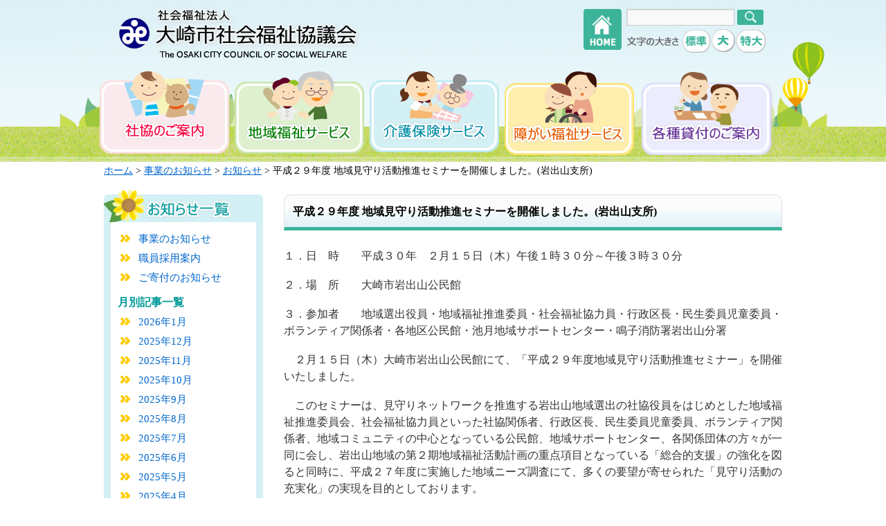

--- FILE ---
content_type: text/html; charset=UTF-8
request_url: https://www.osaki-shakyo.com/archives/6946
body_size: 43702
content:
<!DOCTYPE html>
<html lang="ja">
<head>
<meta charset="UTF-8" />
<meta name="viewport" content="width=device-width,initial-scale=1">
<meta http-equiv="X-UA-Compatible" content="IE=edge"/>
<title>平成２９年度 地域見守り活動推進セミナーを開催しました。(岩出山支所) | 大崎市社会福祉協議会</title>

<link rel="profile" href="http://gmpg.org/xfn/11" />
<link rel="stylesheet" type="text/css" media="all" href="https://www.osaki-shakyo.com/wp-content/themes/osaki-shakyo_20250905/style.css" />
<script src="//ajax.googleapis.com/ajax/libs/jquery/1.7.1/jquery.min.js" type="text/javascript" charset="UTF-8"></script>
<script src="//code.jquery.com/jquery-1.11.0.min.js"></script>

<link rel="pingback" href="https://www.osaki-shakyo.com/xmlrpc.php" />
<script type="text/javascript" src="/js/footerFixed.js"></script>
<script type="text/javascript" src="/js/jquery.cookie.js"></script>
<script type="text/javascript" src="/js/jquery.textresizer.js"></script>
<script type="text/javascript">
$(function(){
	$(".textresizer a").textresizer({
	     target: "#fontsizer",
	     sizes:  [ "100%", "120%", "130%" ]
	});
});
</script>

<link rel='dns-prefetch' href='//netdna.bootstrapcdn.com' />
<link rel='dns-prefetch' href='//s.w.org' />
<link rel="alternate" type="application/rss+xml" title="大崎市社会福祉協議会 &raquo; フィード" href="https://www.osaki-shakyo.com/feed" />
<link rel="alternate" type="application/rss+xml" title="大崎市社会福祉協議会 &raquo; コメントフィード" href="https://www.osaki-shakyo.com/comments/feed" />
		<script type="text/javascript">
			window._wpemojiSettings = {"baseUrl":"https:\/\/s.w.org\/images\/core\/emoji\/11\/72x72\/","ext":".png","svgUrl":"https:\/\/s.w.org\/images\/core\/emoji\/11\/svg\/","svgExt":".svg","source":{"concatemoji":"https:\/\/www.osaki-shakyo.com\/wp-includes\/js\/wp-emoji-release.min.js?ver=4.9.25"}};
			!function(e,a,t){var n,r,o,i=a.createElement("canvas"),p=i.getContext&&i.getContext("2d");function s(e,t){var a=String.fromCharCode;p.clearRect(0,0,i.width,i.height),p.fillText(a.apply(this,e),0,0);e=i.toDataURL();return p.clearRect(0,0,i.width,i.height),p.fillText(a.apply(this,t),0,0),e===i.toDataURL()}function c(e){var t=a.createElement("script");t.src=e,t.defer=t.type="text/javascript",a.getElementsByTagName("head")[0].appendChild(t)}for(o=Array("flag","emoji"),t.supports={everything:!0,everythingExceptFlag:!0},r=0;r<o.length;r++)t.supports[o[r]]=function(e){if(!p||!p.fillText)return!1;switch(p.textBaseline="top",p.font="600 32px Arial",e){case"flag":return s([55356,56826,55356,56819],[55356,56826,8203,55356,56819])?!1:!s([55356,57332,56128,56423,56128,56418,56128,56421,56128,56430,56128,56423,56128,56447],[55356,57332,8203,56128,56423,8203,56128,56418,8203,56128,56421,8203,56128,56430,8203,56128,56423,8203,56128,56447]);case"emoji":return!s([55358,56760,9792,65039],[55358,56760,8203,9792,65039])}return!1}(o[r]),t.supports.everything=t.supports.everything&&t.supports[o[r]],"flag"!==o[r]&&(t.supports.everythingExceptFlag=t.supports.everythingExceptFlag&&t.supports[o[r]]);t.supports.everythingExceptFlag=t.supports.everythingExceptFlag&&!t.supports.flag,t.DOMReady=!1,t.readyCallback=function(){t.DOMReady=!0},t.supports.everything||(n=function(){t.readyCallback()},a.addEventListener?(a.addEventListener("DOMContentLoaded",n,!1),e.addEventListener("load",n,!1)):(e.attachEvent("onload",n),a.attachEvent("onreadystatechange",function(){"complete"===a.readyState&&t.readyCallback()})),(n=t.source||{}).concatemoji?c(n.concatemoji):n.wpemoji&&n.twemoji&&(c(n.twemoji),c(n.wpemoji)))}(window,document,window._wpemojiSettings);
		</script>
		<style type="text/css">
img.wp-smiley,
img.emoji {
	display: inline !important;
	border: none !important;
	box-shadow: none !important;
	height: 1em !important;
	width: 1em !important;
	margin: 0 .07em !important;
	vertical-align: -0.1em !important;
	background: none !important;
	padding: 0 !important;
}
</style>
<link rel='stylesheet' id='sbc-css'  href='https://www.osaki-shakyo.com/wp-content/plugins/wp-simple-booking-calendar/css/sbc.css?ver=4.9.25' type='text/css' media='all' />
<link rel='stylesheet' id='font-awesome-css'  href='//netdna.bootstrapcdn.com/font-awesome/4.1.0/css/font-awesome.css' type='text/css' media='screen' />
<script type='text/javascript' src='https://www.osaki-shakyo.com/wp-includes/js/jquery/jquery.js?ver=1.12.4'></script>
<script type='text/javascript' src='https://www.osaki-shakyo.com/wp-includes/js/jquery/jquery-migrate.min.js?ver=1.4.1'></script>
<script type='text/javascript' src='https://www.osaki-shakyo.com/wp-content/plugins/wp-simple-booking-calendar/js/sbc.js?ver=4.9.25'></script>
<link rel='https://api.w.org/' href='https://www.osaki-shakyo.com/wp-json/' />
<link rel='prev' title='匿名 様(三本木)' href='https://www.osaki-shakyo.com/archives/6929' />
<link rel='next' title='小出勝治 様(古川)' href='https://www.osaki-shakyo.com/archives/6959' />
<link rel="canonical" href="https://www.osaki-shakyo.com/archives/6946" />
<link rel='shortlink' href='https://www.osaki-shakyo.com/?p=6946' />
<link rel="alternate" type="application/json+oembed" href="https://www.osaki-shakyo.com/wp-json/oembed/1.0/embed?url=https%3A%2F%2Fwww.osaki-shakyo.com%2Farchives%2F6946" />
<link rel="alternate" type="text/xml+oembed" href="https://www.osaki-shakyo.com/wp-json/oembed/1.0/embed?url=https%3A%2F%2Fwww.osaki-shakyo.com%2Farchives%2F6946&#038;format=xml" />

<link rel="stylesheet" href="https://www.osaki-shakyo.com/wp-content/plugins/count-per-day/counter.css" type="text/css" />

<style>
.scroll-back-to-top-wrapper {
    position: fixed;
	opacity: 0;
	visibility: hidden;
	overflow: hidden;
	text-align: center;
	z-index: 99999999;
    background-color: #3db49a;
	color: #eeeeee;
	width: 50px;
	height: 48px;
	line-height: 48px;
	right: 30px;
	bottom: 30px;
	padding-top: 2px;
	border-top-left-radius: 10px;
	border-top-right-radius: 10px;
	border-bottom-right-radius: 10px;
	border-bottom-left-radius: 10px;
	-webkit-transition: all 0.5s ease-in-out;
	-moz-transition: all 0.5s ease-in-out;
	-ms-transition: all 0.5s ease-in-out;
	-o-transition: all 0.5s ease-in-out;
	transition: all 0.5s ease-in-out;
}
.scroll-back-to-top-wrapper:hover {
	background-color: #3db49a;
  color: #eeeeee;
}
.scroll-back-to-top-wrapper.show {
    visibility:visible;
    cursor:pointer;
	opacity: 1.0;
}
.scroll-back-to-top-wrapper i.fa {
	line-height: inherit;
}
.scroll-back-to-top-wrapper .fa-lg {
	vertical-align: 0;
}
</style><link rel="Shortcut Icon" type="image/x-icon" href="https://www.osaki-shakyo.com/wp-content/uploads/2015/10/favicon.ico" />
<!--↓トップページ新着情報タブ切り替え-->
<script type="text/javascript">
$(document).ready(function(){
	    $('.tab_area:first').show();
    $('.tab li:first').addClass('active');
 
    $('.tab li').click(function() {
      $('.tab li').removeClass('active');
      $(this).addClass('active');
      $('.tab_area').hide();
 
      $(jQuery(this).find('a').attr('href')).fadeIn();
      return false;
    });
})
</script>


<!--↓スマホメニュー-->





<meta name="google-site-verification" content="uFspjhSMApzRIJ0QIz05j3vbNBB0s2BCULtj7UKtRmQ" />

<!-- Global site tag (gtag.js) - Google Analytics -->
<script async src="https://www.googletagmanager.com/gtag/js?id=G-2NBP1W2B61"></script>
<script>
  window.dataLayer = window.dataLayer || [];
  function gtag(){dataLayer.push(arguments);}
  gtag('js', new Date());

  gtag('config', 'G-2NBP1W2B61');
  gtag('config', 'UA-54306404-1');
</script>

</head>

<body class="post-template-default single single-post postid-6946 single-format-standard" id="fontsizer">




<div id="wrapper-2nd" class="hfeed">

<div id="header2nd">
    <div id="sidenavi"> <a href="/"><img src="https://www.osaki-shakyo.com/wp-content/themes/osaki-shakyo_20250905/images/home_btn.png" alt="home" width="62" height="59" border="0" align="left" longdesc="/" /></a>

<form method="get" action="https://www.osaki-shakyo.com/">
<input type="text" class="search-box" name="s" value="" />
<input type="image" class="search-btn" alt="検索" width="38" height="22" src="https://www.osaki-shakyo.com/wp-content/themes/osaki-shakyo_20250905/images/serach_btn.png" /></form>


<div class="textresizer">
<div class="font_btn">
  <ul>
<li class="font-text"><img src="https://www.osaki-shakyo.com/wp-content/themes/osaki-shakyo_20250905/images/font_btn_text.png" alt="文字の大きさ" width="75" height="13" /></li>
<li class="medium-text"><a href="javascript:void(0)" title="Medium"><img src="https://www.osaki-shakyo.com/wp-content/themes/osaki-shakyo_20250905/images/font_btn_medium.png" alt="標準" width="40" height="34" border="0" /></a></li>
<li class="large-text"><a href="javascript:void(0)" title="Large"><img src="https://www.osaki-shakyo.com/wp-content/themes/osaki-shakyo_20250905/images/font_btn_large.png" alt="大" width="34" height="34" border="0" /></a></li>
<li class="larger-text"><a href="javascript:void(0)" title="Larger"><img src="https://www.osaki-shakyo.com/wp-content/themes/osaki-shakyo_20250905/images/font_btn_larger.png" alt="特大" width="42" height="34" border="0" /></a></li>
</ul>

 </div>
</div>



    </div>
<div class="logo_top_sp"><a href="/"><img src="https://www.osaki-shakyo.com/wp-content/themes/osaki-shakyo_20250905/images/logo_top_sp.png" alt="社会福祉法人 大崎市社会福祉協議会" width="100%" height="auto" border="0" longdesc="/" /></a></div>

    <div class="logo_2nd"><a href="/"><img src="https://www.osaki-shakyo.com/wp-content/themes/osaki-shakyo_20250905/images/logo_2nd.png" alt="社会福祉法人 大崎市社会福祉協議会" width="409" height="81" border="0" longdesc="/" /></a></div>
    <div id="topmenu">
<div id="access" role="navigation">
			  				<div class="skip-link screen-reader-text"><a href="#content" tit<span typeof="v:Breadcrumb"><a rel="v:url" property="v:title" title="Go to %title%." href="%link%" class="%type%">%htitle%</a></span>le="コンテンツへスキップ">コンテンツへスキップ</a></div>
								<div class="menu-header"><ul id="menu-main%e3%83%a1%e3%83%8b%e3%83%a5%e3%83%bc" class="menu"><li id="menu-item-3309" class="menu-item menu-item-type-custom menu-item-object-custom menu-item-has-children menu-item-3309 has-image"><a><img width="187" height="119" src="https://www.osaki-shakyo.com/wp-content/uploads/2016/05/menu_annai.png" class="attachment-full size-full wp-post-image" alt="社協のご案内" title="社協のご案内" /></a>
<ul class="sub-menu">
	<li id="menu-item-3319" class="menu-item menu-item-type-post_type menu-item-object-guide menu-item-3319"><a href="https://www.osaki-shakyo.com/archives/guide/gaiyou">大崎市社協概要</a></li>
	<li id="menu-item-17511" class="menu-item menu-item-type-post_type menu-item-object-guide menu-item-17511"><a href="https://www.osaki-shakyo.com/archives/guide/kaiinkaihi">会員会費</a></li>
	<li id="menu-item-17497" class="menu-item menu-item-type-post_type menu-item-object-guide menu-item-17497"><a href="https://www.osaki-shakyo.com/archives/guide/%e5%ae%9a%e6%ac%be%e3%83%bb%e8%a6%8f%e7%a8%8b%e9%96%a2%e4%bf%82">定款・規程関係</a></li>
	<li id="menu-item-11174" class="menu-item menu-item-type-post_type menu-item-object-guide menu-item-11174"><a href="https://www.osaki-shakyo.com/archives/guide/%e5%9c%b0%e5%9f%9f%e7%a6%8f%e7%a5%89%e6%b4%bb%e5%8b%95%e8%a8%88%e7%94%bb%ef%bc%bb%e7%ac%ac%ef%bc%93%e6%9c%9f%ef%bc%bd">地域福祉活動計画</a></li>
	<li id="menu-item-13087" class="menu-item menu-item-type-post_type menu-item-object-guide menu-item-13087"><a href="https://www.osaki-shakyo.com/archives/guide/pamphlet">パンフレット</a></li>
	<li id="menu-item-17493" class="menu-item menu-item-type-post_type menu-item-object-guide menu-item-17493"><a href="https://www.osaki-shakyo.com/archives/guide/%e6%83%85%e5%a0%b1%e3%81%ae%e5%85%ac%e8%a1%a8%e3%81%ab%e3%81%a4%e3%81%84%e3%81%a6">情報の公表について</a></li>
</ul>
</li>
<li id="menu-item-3311" class="menu-item menu-item-type-custom menu-item-object-custom menu-item-has-children menu-item-3311 has-image"><a><img width="187" height="119" src="https://www.osaki-shakyo.com/wp-content/uploads/2016/05/menu_chiiki.png" class="attachment-full size-full wp-post-image" alt="地域福祉サービス" title="地域福祉サービス" /></a>
<ul class="sub-menu">
	<li id="menu-item-17054" class="menu-item menu-item-type-post_type menu-item-object-chiiki menu-item-17054"><a href="https://www.osaki-shakyo.com/archives/chiiki/%e5%9c%b0%e5%9f%9f%e3%81%a5%e3%81%8f%e3%82%8a">地域づくり</a></li>
	<li id="menu-item-17053" class="menu-item menu-item-type-post_type menu-item-object-chiiki menu-item-17053"><a href="https://www.osaki-shakyo.com/archives/chiiki/%e3%81%b2%e3%81%a8%e3%81%a5%e3%81%8f%e3%82%8a">ひとづくり</a></li>
	<li id="menu-item-17052" class="menu-item menu-item-type-post_type menu-item-object-chiiki menu-item-17052"><a href="https://www.osaki-shakyo.com/archives/chiiki/%e4%ba%a4%e6%b5%81%e3%81%a5%e3%81%8f%e3%82%8a">交流づくり</a></li>
	<li id="menu-item-17051" class="menu-item menu-item-type-post_type menu-item-object-chiiki menu-item-17051"><a href="https://www.osaki-shakyo.com/archives/chiiki/%e6%8b%a0%e7%82%b9%e3%81%a5%e3%81%8f%e3%82%8a">拠点づくり</a></li>
</ul>
</li>
<li id="menu-item-3313" class="menu-item menu-item-type-custom menu-item-object-custom menu-item-has-children menu-item-3313 has-image"><a><img width="187" height="117" src="https://www.osaki-shakyo.com/wp-content/uploads/2016/05/menu_kaigo.png" class="attachment-full size-full wp-post-image" alt="介護保険サービス" title="介護保険サービス" /></a>
<ul class="sub-menu">
	<li id="menu-item-3338" class="menu-item menu-item-type-post_type menu-item-object-kaigo menu-item-3338"><a href="https://www.osaki-shakyo.com/archives/kaigo/kyotakukaigo">居宅介護支援事業</a></li>
	<li id="menu-item-3339" class="menu-item menu-item-type-post_type menu-item-object-kaigo menu-item-3339"><a href="https://www.osaki-shakyo.com/archives/kaigo/houmon">訪問介護事業</a></li>
	<li id="menu-item-3340" class="menu-item menu-item-type-post_type menu-item-object-kaigo menu-item-3340"><a href="https://www.osaki-shakyo.com/archives/kaigo/dayservice">デイサービスセンター</a></li>
	<li id="menu-item-3342" class="menu-item menu-item-type-post_type menu-item-object-kaigo menu-item-3342"><a href="https://www.osaki-shakyo.com/archives/kaigo/shisetsu">特別養護老人ホーム</a></li>
	<li id="menu-item-3343" class="menu-item menu-item-type-post_type menu-item-object-kaigo menu-item-3343"><a href="https://www.osaki-shakyo.com/archives/kaigo/short">ショートステイ</a></li>
	<li id="menu-item-3345" class="menu-item menu-item-type-post_type menu-item-object-kaigo menu-item-3345"><a href="https://www.osaki-shakyo.com/archives/kaigo/ninchishou">認知症対応型共同生活介護事業</a></li>
</ul>
</li>
<li id="menu-item-3315" class="menu-item menu-item-type-custom menu-item-object-custom menu-item-has-children menu-item-3315 has-image"><a><img width="187" height="121" src="https://www.osaki-shakyo.com/wp-content/uploads/2016/05/menu_shougai.png" class="attachment-full size-full wp-post-image" alt="障がい福祉サービス" title="障がい福祉サービス" /></a>
<ul class="sub-menu">
	<li id="menu-item-3347" class="menu-item menu-item-type-post_type menu-item-object-shougaifukushi menu-item-3347"><a href="https://www.osaki-shakyo.com/archives/shougaifukushi/homehelp">居宅介護（ホームヘルプ）事業</a></li>
	<li id="menu-item-3348" class="menu-item menu-item-type-post_type menu-item-object-shougaifukushi menu-item-3348"><a href="https://www.osaki-shakyo.com/archives/shougaifukushi/oosakishien">大崎市古川障害者地域活動支援センター</a></li>
	<li id="menu-item-3349" class="menu-item menu-item-type-post_type menu-item-object-shougaifukushi menu-item-3349"><a href="https://www.osaki-shakyo.com/archives/shougaifukushi/carehome">共同生活援助事業(グループホーム)</a></li>
	<li id="menu-item-3350" class="menu-item menu-item-type-post_type menu-item-object-shougaifukushi menu-item-3350"><a href="https://www.osaki-shakyo.com/archives/shougaifukushi/seikatsu">生活介護事業</a></li>
	<li id="menu-item-3351" class="menu-item menu-item-type-post_type menu-item-object-shougaifukushi menu-item-3351"><a href="https://www.osaki-shakyo.com/archives/shougaifukushi/tokuteisoudan">指定特定相談支援事業</a></li>
	<li id="menu-item-3357" class="menu-item menu-item-type-post_type menu-item-object-shougaifukushi menu-item-3357"><a href="https://www.osaki-shakyo.com/archives/shougaifukushi/%e7%9f%ad%e6%9c%9f%e5%85%a5%e6%89%80%e4%ba%8b%e6%a5%ad%e6%89%80">短期入所事業所</a></li>
</ul>
</li>
<li id="menu-item-3317" class="menu-item menu-item-type-custom menu-item-object-custom menu-item-has-children menu-item-3317 has-image"><a><img width="195" height="121" src="https://www.osaki-shakyo.com/wp-content/uploads/2016/05/menu_kashituke.png" class="attachment-full size-full wp-post-image" alt="各種貸付のご案内" title="各種貸付のご案内" /></a>
<ul class="sub-menu">
	<li id="menu-item-3353" class="menu-item menu-item-type-post_type menu-item-object-kashituke menu-item-3353"><a href="https://www.osaki-shakyo.com/archives/kashituke/fukushi">生活福祉資金貸付事業</a></li>
	<li id="menu-item-3354" class="menu-item menu-item-type-post_type menu-item-object-kashituke menu-item-3354"><a href="https://www.osaki-shakyo.com/archives/kashituke/anteishikin">生活安定資金貸付事業</a></li>
	<li id="menu-item-3355" class="menu-item menu-item-type-post_type menu-item-object-kashituke menu-item-3355"><a href="https://www.osaki-shakyo.com/archives/kashituke/ainokinko">愛の金庫貸付事業</a></li>
</ul>
</li>
</ul></div></div>

</div>




</div>



<div class="breadcrumbs">
    <!-- Breadcrumb NavXT 6.2.1 -->
<a href="/">ホーム</a> &gt; <span typeof="v:Breadcrumb"><a rel="v:url" property="v:title" title="Go to the 事業のお知らせ category archives." href="https://www.osaki-shakyo.com/archives/category/news" class="taxonomy category">事業のお知らせ</a></span> &gt; <span typeof="v:Breadcrumb"><a rel="v:url" property="v:title" title="Go to the お知らせ category archives." href="https://www.osaki-shakyo.com/archives/category/news/oshirase" class="taxonomy category">お知らせ</a></span> &gt; <span typeof="v:Breadcrumb"><span property="v:title">平成２９年度 地域見守り活動推進セミナーを開催しました。(岩出山支所)</span></span></div>

</div>


<!-- スマートフォン用事業所メニュー -->

	<div id="primary-shibu-sp" class="widget-area" role="complementary">
		


		
<!-- 事業所を探すマップ -->
	
<img src="https://www.osaki-shakyo.com/wp-content/themes/osaki-shakyo_20250905/images/jigyousho_menu.png" alt="お近くの事業所を探す" width="280" height="511" border="0" usemap="#Map2" />
    <map name="Map2">
<area shape="rect" coords="8,389,221,417" href="/furukawa/rararakan" alt="特別養護老人ホーム楽々楽館" />
<area shape="rect" coords="8,348,214,377" href="/kashimadai/keifuen" alt="特別養護老人ホーム敬風園" />
<area shape="rect" coords="119,314,222,340" href="/naruko" alt="鳴子支所" />
<area shape="rect" coords="120,283,222,311" href="/tajiri" alt="田尻支所" />
<area shape="rect" coords="117,247,223,279" href="/sanbongi" alt="三本木支所" />
<area shape="rect" coords="119,212,216,241" href="/furukawa" alt="古川支所" />
<area shape="rect" coords="9,309,111,340" href="/iwadeyama" alt="岩出山支所" />
<area shape="rect" coords="9,282,116,309" href="/kashimadai" alt="鹿島台支所" />
<area shape="rect" coords="9,247,100,278" href="/matsuyama" alt="松山支所" />
<area shape="rect" coords="9,212,99,242" href="/furukawa/honsyo" alt="本所" />
<area shape="rect" coords="154,95,217,119" href="/tajiri" alt="田尻支所" />
<area shape="rect" coords="144,134,215,164" href="/matsuyama" alt="松山支所" />
<area shape="rect" coords="136,177,219,206" href="/kashimadai" alt="鹿島台支所" />
<area shape="rect" coords="22,155,111,186" href="/sanbongi" alt="三本木支所" />
<area shape="rect" coords="14,117,114,145" href="/furukawa" alt="本所・古川支所" />
<area shape="rect" coords="84,71,161,94" href="/iwadeyama" alt="岩出山支所" />
<area shape="rect" coords="120,284,219,315" href="/tajiri" alt="田尻支所" />
    </map>

		

				
		</div>

<!-- #スマートフォン用事業所メニューここまで -->


	<div id="main">
		<div id="container">
			<div id="content" role="main">

			

				<div id="nav-above" class="navigation">
				
				</div><!-- #nav-above -->

				<div id="post-6946" class="post-6946 post type-post status-publish format-standard hentry category-oshirase">
					<h1 class="entry-title">平成２９年度 地域見守り活動推進セミナーを開催しました。(岩出山支所)</h1>

					<div class="entry-meta">
					
					</div><!-- .entry-meta -->

					<div class="entry-content">
						<p>１．日　時　　平成３０年　２月１５日（木）午後１時３０分～午後３時３０分</p>
<p>２．場　所　　大崎市岩出山公民館</p>
<p>３．参加者　　地域選出役員・地域福祉推進委員・社会福祉協力員・行政区長・民生委員児童委員・ボランティア関係者・各地区公民館・池月地域サポートセンター・鳴子消防署岩出山分署</p>
<p>　２月１５日（木）大崎市岩出山公民館にて、「平成２９年度地域見守り活動推進セミナー」を開催いたしました。</p>
<p>　このセミナーは、見守りネットワークを推進する岩出山地域選出の社協役員をはじめとした地域福祉推進委員会、社会福祉協力員といった社協関係者、行政区長、民生委員児童委員、ボランティア関係者、地域コミュニティの中心となっている公民館、地域サポートセンター、各関係団体の方々が一同に会し、岩出山地域の第２期地域福祉活動計画の重点項目となっている「総合的支援」の強化を図ると同時に、平成２７年度に実施した地域ニーズ調査にて、多くの要望が寄せられた「見守り活動の充実化」の実現を目的としております。</p>
<p>　当日は７０名の方々にご参集をいただき、講師に社会福祉法人石巻市社会福祉協議会　地域福祉課　課長補佐　阿部由紀氏をお招きし、東日本大震災や関東・東北豪雨災害等、被災地での活動等を通じ、小地域のコミュニティ活動がどのように形成され、普段からの取り組みが被災した際等にどのように活かされるといった石巻での事例を基に、小地域コミュニティの活性化、これから必要になって来る支援について、とても貴重な講話を頂きました。</p>
<p>　また、第２部は各地区福祉会で取り組んでいる見守り活動の事例発表をいただき、今後の活動へのより良い機会となったと思われます。</p>
<p>　今回のセミナーをきっかけに小地域での活動に活かされるよう、今後は各地区単位でこういった形での講演や意見交換の場を設け、見守り活動の活性化に繋げていけるよう努めて参ります。</p>
<p><img class="alignnone size-medium wp-image-6948" src="https://www.osaki-shakyo.com/wp-content/uploads/2018/02/DSCN0938-300x225.jpg" alt="" width="300" height="225" srcset="https://www.osaki-shakyo.com/wp-content/uploads/2018/02/DSCN0938-300x225.jpg 300w, https://www.osaki-shakyo.com/wp-content/uploads/2018/02/DSCN0938-768x576.jpg 768w, https://www.osaki-shakyo.com/wp-content/uploads/2018/02/DSCN0938-1024x768.jpg 1024w" sizes="(max-width: 300px) 100vw, 300px" /> <img class="alignnone size-medium wp-image-6949" src="https://www.osaki-shakyo.com/wp-content/uploads/2018/02/DSCN0944-300x225.jpg" alt="" width="300" height="225" srcset="https://www.osaki-shakyo.com/wp-content/uploads/2018/02/DSCN0944-300x225.jpg 300w, https://www.osaki-shakyo.com/wp-content/uploads/2018/02/DSCN0944-768x576.jpg 768w, https://www.osaki-shakyo.com/wp-content/uploads/2018/02/DSCN0944-1024x768.jpg 1024w" sizes="(max-width: 300px) 100vw, 300px" /> <img class="alignnone size-medium wp-image-6950" src="https://www.osaki-shakyo.com/wp-content/uploads/2018/02/DSCN0970-300x225.jpg" alt="" width="300" height="225" srcset="https://www.osaki-shakyo.com/wp-content/uploads/2018/02/DSCN0970-300x225.jpg 300w, https://www.osaki-shakyo.com/wp-content/uploads/2018/02/DSCN0970-768x576.jpg 768w, https://www.osaki-shakyo.com/wp-content/uploads/2018/02/DSCN0970-1024x768.jpg 1024w" sizes="(max-width: 300px) 100vw, 300px" /> <img class="alignnone size-medium wp-image-6951" src="https://www.osaki-shakyo.com/wp-content/uploads/2018/02/DSCN0998-300x225.jpg" alt="" width="300" height="225" srcset="https://www.osaki-shakyo.com/wp-content/uploads/2018/02/DSCN0998-300x225.jpg 300w, https://www.osaki-shakyo.com/wp-content/uploads/2018/02/DSCN0998-768x576.jpg 768w, https://www.osaki-shakyo.com/wp-content/uploads/2018/02/DSCN0998-1024x768.jpg 1024w" sizes="(max-width: 300px) 100vw, 300px" /></p>
											</div><!-- .entry-content -->


					<div class="entry-utility">
						
											</div><!-- .entry-utility -->
				</div><!-- #post-## -->

				<div id="nav-below" class="navigation">
					
				</div><!-- #nav-below -->

				
			<div id="comments">




</div><!-- #comments -->

		
			</div><!-- #content -->
		</div><!-- #container -->





<div id="news_submenu">
<div id="submenu_back">
		

<div id="nav_menu-8" class="widget-container widget_nav_menu"><div class="menu-%e6%96%b0%e7%9d%80%e6%83%85%e5%a0%b1-container"><ul id="menu-%e6%96%b0%e7%9d%80%e6%83%85%e5%a0%b1" class="menu"><li id="menu-item-1580" class="menu-item menu-item-type-custom menu-item-object-custom menu-item-1580"><a href="/archives/category/news">事業のお知らせ</a></li>
<li id="menu-item-1581" class="menu-item menu-item-type-custom menu-item-object-custom menu-item-1581"><a href="/archives/category/recruit">職員採用案内</a></li>
<li id="menu-item-1582" class="menu-item menu-item-type-custom menu-item-object-custom menu-item-1582"><a href="/archives/category/kifu">ご寄付のお知らせ</a></li>
</ul></div></div><div id="archives-2" class="widget-container widget_archive"><h3 class="widget-title">月別記事一覧</h3>		<ul>
			<li><a href='https://www.osaki-shakyo.com/archives/date/2026/01'>2026年1月</a></li>
	<li><a href='https://www.osaki-shakyo.com/archives/date/2025/12'>2025年12月</a></li>
	<li><a href='https://www.osaki-shakyo.com/archives/date/2025/11'>2025年11月</a></li>
	<li><a href='https://www.osaki-shakyo.com/archives/date/2025/10'>2025年10月</a></li>
	<li><a href='https://www.osaki-shakyo.com/archives/date/2025/09'>2025年9月</a></li>
	<li><a href='https://www.osaki-shakyo.com/archives/date/2025/08'>2025年8月</a></li>
	<li><a href='https://www.osaki-shakyo.com/archives/date/2025/07'>2025年7月</a></li>
	<li><a href='https://www.osaki-shakyo.com/archives/date/2025/06'>2025年6月</a></li>
	<li><a href='https://www.osaki-shakyo.com/archives/date/2025/05'>2025年5月</a></li>
	<li><a href='https://www.osaki-shakyo.com/archives/date/2025/04'>2025年4月</a></li>
	<li><a href='https://www.osaki-shakyo.com/archives/date/2025/03'>2025年3月</a></li>
	<li><a href='https://www.osaki-shakyo.com/archives/date/2025/02'>2025年2月</a></li>
	<li><a href='https://www.osaki-shakyo.com/archives/date/2025/01'>2025年1月</a></li>
	<li><a href='https://www.osaki-shakyo.com/archives/date/2024/12'>2024年12月</a></li>
	<li><a href='https://www.osaki-shakyo.com/archives/date/2024/11'>2024年11月</a></li>
	<li><a href='https://www.osaki-shakyo.com/archives/date/2024/10'>2024年10月</a></li>
	<li><a href='https://www.osaki-shakyo.com/archives/date/2024/09'>2024年9月</a></li>
	<li><a href='https://www.osaki-shakyo.com/archives/date/2024/08'>2024年8月</a></li>
	<li><a href='https://www.osaki-shakyo.com/archives/date/2024/07'>2024年7月</a></li>
	<li><a href='https://www.osaki-shakyo.com/archives/date/2024/06'>2024年6月</a></li>
	<li><a href='https://www.osaki-shakyo.com/archives/date/2024/05'>2024年5月</a></li>
	<li><a href='https://www.osaki-shakyo.com/archives/date/2024/04'>2024年4月</a></li>
	<li><a href='https://www.osaki-shakyo.com/archives/date/2024/03'>2024年3月</a></li>
	<li><a href='https://www.osaki-shakyo.com/archives/date/2024/02'>2024年2月</a></li>
	<li><a href='https://www.osaki-shakyo.com/archives/date/2024/01'>2024年1月</a></li>
	<li><a href='https://www.osaki-shakyo.com/archives/date/2023/12'>2023年12月</a></li>
	<li><a href='https://www.osaki-shakyo.com/archives/date/2023/11'>2023年11月</a></li>
	<li><a href='https://www.osaki-shakyo.com/archives/date/2023/10'>2023年10月</a></li>
	<li><a href='https://www.osaki-shakyo.com/archives/date/2023/09'>2023年9月</a></li>
	<li><a href='https://www.osaki-shakyo.com/archives/date/2023/08'>2023年8月</a></li>
	<li><a href='https://www.osaki-shakyo.com/archives/date/2023/07'>2023年7月</a></li>
	<li><a href='https://www.osaki-shakyo.com/archives/date/2023/06'>2023年6月</a></li>
	<li><a href='https://www.osaki-shakyo.com/archives/date/2023/05'>2023年5月</a></li>
	<li><a href='https://www.osaki-shakyo.com/archives/date/2023/04'>2023年4月</a></li>
	<li><a href='https://www.osaki-shakyo.com/archives/date/2023/03'>2023年3月</a></li>
	<li><a href='https://www.osaki-shakyo.com/archives/date/2023/02'>2023年2月</a></li>
	<li><a href='https://www.osaki-shakyo.com/archives/date/2023/01'>2023年1月</a></li>
	<li><a href='https://www.osaki-shakyo.com/archives/date/2022/12'>2022年12月</a></li>
	<li><a href='https://www.osaki-shakyo.com/archives/date/2022/11'>2022年11月</a></li>
	<li><a href='https://www.osaki-shakyo.com/archives/date/2022/10'>2022年10月</a></li>
	<li><a href='https://www.osaki-shakyo.com/archives/date/2022/09'>2022年9月</a></li>
	<li><a href='https://www.osaki-shakyo.com/archives/date/2022/08'>2022年8月</a></li>
	<li><a href='https://www.osaki-shakyo.com/archives/date/2022/07'>2022年7月</a></li>
	<li><a href='https://www.osaki-shakyo.com/archives/date/2022/06'>2022年6月</a></li>
	<li><a href='https://www.osaki-shakyo.com/archives/date/2022/05'>2022年5月</a></li>
	<li><a href='https://www.osaki-shakyo.com/archives/date/2022/04'>2022年4月</a></li>
	<li><a href='https://www.osaki-shakyo.com/archives/date/2022/03'>2022年3月</a></li>
	<li><a href='https://www.osaki-shakyo.com/archives/date/2022/02'>2022年2月</a></li>
	<li><a href='https://www.osaki-shakyo.com/archives/date/2022/01'>2022年1月</a></li>
	<li><a href='https://www.osaki-shakyo.com/archives/date/2021/12'>2021年12月</a></li>
	<li><a href='https://www.osaki-shakyo.com/archives/date/2021/11'>2021年11月</a></li>
	<li><a href='https://www.osaki-shakyo.com/archives/date/2021/10'>2021年10月</a></li>
	<li><a href='https://www.osaki-shakyo.com/archives/date/2021/09'>2021年9月</a></li>
	<li><a href='https://www.osaki-shakyo.com/archives/date/2021/08'>2021年8月</a></li>
	<li><a href='https://www.osaki-shakyo.com/archives/date/2021/07'>2021年7月</a></li>
	<li><a href='https://www.osaki-shakyo.com/archives/date/2021/06'>2021年6月</a></li>
	<li><a href='https://www.osaki-shakyo.com/archives/date/2021/05'>2021年5月</a></li>
	<li><a href='https://www.osaki-shakyo.com/archives/date/2021/04'>2021年4月</a></li>
	<li><a href='https://www.osaki-shakyo.com/archives/date/2021/03'>2021年3月</a></li>
	<li><a href='https://www.osaki-shakyo.com/archives/date/2021/02'>2021年2月</a></li>
	<li><a href='https://www.osaki-shakyo.com/archives/date/2021/01'>2021年1月</a></li>
	<li><a href='https://www.osaki-shakyo.com/archives/date/2020/12'>2020年12月</a></li>
	<li><a href='https://www.osaki-shakyo.com/archives/date/2020/11'>2020年11月</a></li>
	<li><a href='https://www.osaki-shakyo.com/archives/date/2020/10'>2020年10月</a></li>
	<li><a href='https://www.osaki-shakyo.com/archives/date/2020/09'>2020年9月</a></li>
	<li><a href='https://www.osaki-shakyo.com/archives/date/2020/08'>2020年8月</a></li>
	<li><a href='https://www.osaki-shakyo.com/archives/date/2020/07'>2020年7月</a></li>
	<li><a href='https://www.osaki-shakyo.com/archives/date/2020/06'>2020年6月</a></li>
	<li><a href='https://www.osaki-shakyo.com/archives/date/2020/05'>2020年5月</a></li>
	<li><a href='https://www.osaki-shakyo.com/archives/date/2020/04'>2020年4月</a></li>
	<li><a href='https://www.osaki-shakyo.com/archives/date/2020/03'>2020年3月</a></li>
	<li><a href='https://www.osaki-shakyo.com/archives/date/2020/02'>2020年2月</a></li>
	<li><a href='https://www.osaki-shakyo.com/archives/date/2020/01'>2020年1月</a></li>
	<li><a href='https://www.osaki-shakyo.com/archives/date/2019/12'>2019年12月</a></li>
	<li><a href='https://www.osaki-shakyo.com/archives/date/2019/11'>2019年11月</a></li>
	<li><a href='https://www.osaki-shakyo.com/archives/date/2019/10'>2019年10月</a></li>
	<li><a href='https://www.osaki-shakyo.com/archives/date/2019/09'>2019年9月</a></li>
	<li><a href='https://www.osaki-shakyo.com/archives/date/2019/08'>2019年8月</a></li>
	<li><a href='https://www.osaki-shakyo.com/archives/date/2019/07'>2019年7月</a></li>
	<li><a href='https://www.osaki-shakyo.com/archives/date/2019/06'>2019年6月</a></li>
	<li><a href='https://www.osaki-shakyo.com/archives/date/2019/05'>2019年5月</a></li>
	<li><a href='https://www.osaki-shakyo.com/archives/date/2019/04'>2019年4月</a></li>
	<li><a href='https://www.osaki-shakyo.com/archives/date/2019/03'>2019年3月</a></li>
	<li><a href='https://www.osaki-shakyo.com/archives/date/2019/02'>2019年2月</a></li>
	<li><a href='https://www.osaki-shakyo.com/archives/date/2019/01'>2019年1月</a></li>
	<li><a href='https://www.osaki-shakyo.com/archives/date/2018/12'>2018年12月</a></li>
	<li><a href='https://www.osaki-shakyo.com/archives/date/2018/11'>2018年11月</a></li>
	<li><a href='https://www.osaki-shakyo.com/archives/date/2018/10'>2018年10月</a></li>
	<li><a href='https://www.osaki-shakyo.com/archives/date/2018/09'>2018年9月</a></li>
	<li><a href='https://www.osaki-shakyo.com/archives/date/2018/08'>2018年8月</a></li>
	<li><a href='https://www.osaki-shakyo.com/archives/date/2018/07'>2018年7月</a></li>
	<li><a href='https://www.osaki-shakyo.com/archives/date/2018/06'>2018年6月</a></li>
	<li><a href='https://www.osaki-shakyo.com/archives/date/2018/05'>2018年5月</a></li>
	<li><a href='https://www.osaki-shakyo.com/archives/date/2018/04'>2018年4月</a></li>
	<li><a href='https://www.osaki-shakyo.com/archives/date/2018/03'>2018年3月</a></li>
	<li><a href='https://www.osaki-shakyo.com/archives/date/2018/02'>2018年2月</a></li>
	<li><a href='https://www.osaki-shakyo.com/archives/date/2018/01'>2018年1月</a></li>
	<li><a href='https://www.osaki-shakyo.com/archives/date/2017/12'>2017年12月</a></li>
	<li><a href='https://www.osaki-shakyo.com/archives/date/2017/11'>2017年11月</a></li>
	<li><a href='https://www.osaki-shakyo.com/archives/date/2017/10'>2017年10月</a></li>
	<li><a href='https://www.osaki-shakyo.com/archives/date/2017/09'>2017年9月</a></li>
	<li><a href='https://www.osaki-shakyo.com/archives/date/2017/08'>2017年8月</a></li>
	<li><a href='https://www.osaki-shakyo.com/archives/date/2017/07'>2017年7月</a></li>
	<li><a href='https://www.osaki-shakyo.com/archives/date/2017/06'>2017年6月</a></li>
	<li><a href='https://www.osaki-shakyo.com/archives/date/2017/05'>2017年5月</a></li>
	<li><a href='https://www.osaki-shakyo.com/archives/date/2017/04'>2017年4月</a></li>
	<li><a href='https://www.osaki-shakyo.com/archives/date/2017/03'>2017年3月</a></li>
	<li><a href='https://www.osaki-shakyo.com/archives/date/2017/02'>2017年2月</a></li>
	<li><a href='https://www.osaki-shakyo.com/archives/date/2017/01'>2017年1月</a></li>
	<li><a href='https://www.osaki-shakyo.com/archives/date/2016/12'>2016年12月</a></li>
	<li><a href='https://www.osaki-shakyo.com/archives/date/2016/11'>2016年11月</a></li>
	<li><a href='https://www.osaki-shakyo.com/archives/date/2016/10'>2016年10月</a></li>
	<li><a href='https://www.osaki-shakyo.com/archives/date/2016/09'>2016年9月</a></li>
	<li><a href='https://www.osaki-shakyo.com/archives/date/2016/08'>2016年8月</a></li>
	<li><a href='https://www.osaki-shakyo.com/archives/date/2016/07'>2016年7月</a></li>
	<li><a href='https://www.osaki-shakyo.com/archives/date/2016/06'>2016年6月</a></li>
	<li><a href='https://www.osaki-shakyo.com/archives/date/2016/05'>2016年5月</a></li>
	<li><a href='https://www.osaki-shakyo.com/archives/date/2016/04'>2016年4月</a></li>
	<li><a href='https://www.osaki-shakyo.com/archives/date/2016/03'>2016年3月</a></li>
	<li><a href='https://www.osaki-shakyo.com/archives/date/2016/02'>2016年2月</a></li>
	<li><a href='https://www.osaki-shakyo.com/archives/date/2016/01'>2016年1月</a></li>
	<li><a href='https://www.osaki-shakyo.com/archives/date/2015/12'>2015年12月</a></li>
	<li><a href='https://www.osaki-shakyo.com/archives/date/2015/11'>2015年11月</a></li>
	<li><a href='https://www.osaki-shakyo.com/archives/date/2015/10'>2015年10月</a></li>
	<li><a href='https://www.osaki-shakyo.com/archives/date/2015/09'>2015年9月</a></li>
	<li><a href='https://www.osaki-shakyo.com/archives/date/2015/08'>2015年8月</a></li>
	<li><a href='https://www.osaki-shakyo.com/archives/date/2015/07'>2015年7月</a></li>
	<li><a href='https://www.osaki-shakyo.com/archives/date/2015/06'>2015年6月</a></li>
	<li><a href='https://www.osaki-shakyo.com/archives/date/2015/05'>2015年5月</a></li>
	<li><a href='https://www.osaki-shakyo.com/archives/date/2015/04'>2015年4月</a></li>
		</ul>
		</div>		

	
</div>
</div>



</div><!-- #wrapper -->
<div id="footerback">
  <div id="footer">
    <div id="footer_left">
      <p><img src="https://www.osaki-shakyo.com/wp-content/themes/osaki-shakyo_20250905/images/footer_name.png" width="300" height="35" /><br />
        〒989-6154 宮城県大崎市古川三日町二丁目５－１（大崎市古川保健福祉プラザ１階）:<br />
        TEL：0229（21）0550　　FAX：0229（24）1158 </p>
      <p><b>© 2008-2015 The OSAKI CITY COUNCIL OF SOCIAL WELFARE.</b></p>
    </div>
    <div id="footer_right">
      <ul>
        <li class="b footer_btn"><a href="/archives/other/link">リンク集</a></li>
        <!--<li id="footer_btn"><a href="/archives/other/banner">バナー広告募集</a></li> -->
        <li class="b footer_btn"><a href="https://www.osaki-shakyo.com/wp-content/uploads/2023/08/c8533b786a6cf993b5a4e25a4221abf1.pdf" target="_blank" rel="noreferrer">プライバシーポリシー</a></li>
        <li class="g footer_btn"><a href="https://www.osaki-shakyo.com/%e5%bd%b9%e8%81%b7%e5%93%a1%e5%b0%82%e7%94%a8%e3%83%9a%e3%83%bc%e3%82%b8">役職員専用ページ</a></li>
      </ul>
      

			<div id="footer-widget-area" role="complementary">

				<div id="first" class="widget-area">
					<ul class="xoxo">
						<li id="countperday_widget-5" class="widget-container widget_countperday_widget"><h3 class="widget-title">&nbsp;</h3><ul class="cpd"><li class="cpd-l"><span id="cpd_number_getreadstoday" class="cpd-r">1272</span>今日:</li><li class="cpd-l"><span id="cpd_number_getreadsyesterday" class="cpd-r">1037</span>昨日:</li><li class="cpd-l"><span id="cpd_number_getreadslastweek" class="cpd-r">7634</span>今週:</li><li class="cpd-l"><span id="cpd_number_getreadsthismonth" class="cpd-r">28311</span>今月:</li><li class="cpd-l"><span id="cpd_number_getreadsall" class="cpd-r">2585532</span>総計(2008年～):</li></ul></li>					</ul>
				</div><!-- #first .widget-area -->




			</div><!-- #footer-widget-area -->
    </div>
  </div>
</div>

<div class="scroll-back-to-top-wrapper">
	<span class="scroll-back-to-top-inner">
					<i class="fa fa-2x fa-chevron-circle-up"></i>
			</span>
</div><script type='text/javascript' src='https://www.osaki-shakyo.com/wp-includes/js/comment-reply.min.js?ver=4.9.25'></script>
<script type='text/javascript'>
/* <![CDATA[ */
var scrollBackToTop = {"scrollDuration":"500","fadeDuration":"0.5"};
/* ]]> */
</script>
<script type='text/javascript' src='https://www.osaki-shakyo.com/wp-content/plugins/scroll-back-to-top/assets/js/scroll-back-to-top.js'></script>
<script type='text/javascript' src='https://www.osaki-shakyo.com/wp-includes/js/wp-embed.min.js?ver=4.9.25'></script>
<!-- スマホ用メニュー -->
<nav id="spmenu" role="navigation">
  <div class="menu-%e3%82%b9%e3%83%9e%e3%83%bc%e3%83%88%e3%83%95%e3%82%a9%e3%83%b3%e7%94%a8%e3%83%a1%e3%83%8b%e3%83%a5%e3%83%bc-container"><ul id="menu-%e3%82%b9%e3%83%9e%e3%83%bc%e3%83%88%e3%83%95%e3%82%a9%e3%83%b3%e7%94%a8%e3%83%a1%e3%83%8b%e3%83%a5%e3%83%bc" class="menu"><li id="menu-item-1773" class="menu-item menu-item-type-custom menu-item-object-custom menu-item-1773"><a href="/">HOME</a></li>
<li id="menu-item-1656" class="menu-item menu-item-type-custom menu-item-object-custom menu-item-1656"><a href="/archives/guide">社協のご案内</a></li>
<li id="menu-item-1649" class="menu-item menu-item-type-custom menu-item-object-custom menu-item-1649"><a href="/archives/chiiki">地域福祉サービス</a></li>
<li id="menu-item-1762" class="menu-item menu-item-type-custom menu-item-object-custom menu-item-1762"><a href="/archives/kaigo">介護保険サービス</a></li>
<li id="menu-item-1650" class="menu-item menu-item-type-custom menu-item-object-custom menu-item-1650"><a href="/archives/shougaifukushi">障がい福祉サービス</a></li>
<li id="menu-item-1763" class="menu-item menu-item-type-custom menu-item-object-custom menu-item-1763"><a href="/archives/kashituke">各種貸付のご案内</a></li>
<li id="menu-item-1764" class="menu-item menu-item-type-custom menu-item-object-custom menu-item-1764"><a href="/archives/other/fukushi_center">大崎市老人福祉センター</a></li>
<li id="menu-item-1765" class="menu-item menu-item-type-custom menu-item-object-custom menu-item-1765"><a href="/archives/other/houkatsu">地域包括支援センター事業</a></li>
<li id="menu-item-1766" class="menu-item menu-item-type-custom menu-item-object-custom menu-item-1766"><a href="/archives/other/volunteer">ボランティアセンター</a></li>
<li id="menu-item-1767" class="menu-item menu-item-type-custom menu-item-object-custom menu-item-1767"><a href="/archives/other/donation">ご寄付のご案内</a></li>
<li id="menu-item-1768" class="menu-item menu-item-type-custom menu-item-object-custom menu-item-1768"><a href="/archives/other/bokin">大崎市共同募金委員会</a></li>
<li id="menu-item-1769" class="menu-item menu-item-type-custom menu-item-object-custom menu-item-1769"><a href="/archives/other/mamoribu">まもりーぶ</a></li>
<li id="menu-item-1770" class="menu-item menu-item-type-custom menu-item-object-custom menu-item-1770"><a href="/archives/magazine">大崎市社協だより</a></li>
<li id="menu-item-1771" class="menu-item menu-item-type-custom menu-item-object-custom menu-item-1771"><a href="/archives/fukushi-page">福祉のページ</a></li>
<li id="menu-item-1774" class="menu-item menu-item-type-custom menu-item-object-custom menu-item-1774"><a href="/">HOME</a></li>
</ul></div></nav>

</body>

</html>

--- FILE ---
content_type: text/css
request_url: https://www.osaki-shakyo.com/wp-content/themes/osaki-shakyo_20250905/style.css
body_size: 43939
content:
/*
Theme Name: 大崎市社会福祉協議会のテーマ_20250905
Theme URI: https://wordpress.org/themes/twentyten/
Description: The 2010 theme for WordPress is stylish, customizable, simple, and readable -- make it yours with a custom menu, header image, and background. Twenty Ten supports six widgetized areas (two in the sidebar, four in the footer) and featured images (thumbnails for gallery posts and custom header images for posts and pages). It includes stylesheets for print and the admin Visual Editor, special styles for posts in the "Asides" and "Gallery" categories, and has an optional one-column page template that removes the sidebar.
Author: the WordPress team
Author URI: https://wordpress.org/
Version: 1.9
License: GNU General Public License v2 or later
License URI: http://www.gnu.org/licenses/gpl-2.0.html
Tags: black, blue, white, two-columns, fixed-layout, custom-header, custom-background, threaded-comments, sticky-post, translation-ready, microformats, rtl-language-support, editor-style, custom-menu, flexible-header, featured-images, featured-image-header
Text Domain: twentyten
*/


/* =Reset default browser CSS. Based on work by Eric Meyer.
-------------------------------------------------------------- */

html, body, div, span, applet, object, iframe,
h1, h2, h3, h4, h5, h6, p, blockquote, pre,
a, abbr, acronym, address, big, cite, code,
del, dfn, em, font, img, ins, kbd, q, s, samp,
small, strike, strong, sub, sup, tt, var,
b, u, i, center,
dl, dt, dd, ol, ul, li,
fieldset, form, label, legend,
table, caption, tbody, tfoot, thead, tr, th, td {
	background: transparent;
	margin: 0;
	padding: 0;
	vertical-align: baseline;
}
body {
	line-height: 1;
}
h1, h2, h3, h4, h5, h6 {
	clear: both;
	font-weight: normal;
}
ol, ul {
	list-style: none;
}
blockquote {
	quotes: none;
}
blockquote:before, blockquote:after {
	content: '';
	content: none;
}
del {
	text-decoration: line-through;
}
/* tables still need 'cellspacing="0"' in the markup */
table {
	border-collapse: collapse;
	border-spacing: 0;
}
a img {
	border: none;
}

/* =Layout
-------------------------------------------------------------- */

/*
LAYOUT: Two columns
DESCRIPTION: Two-column fixed layout with one sidebar right of content
*/
#container {
	float: right;
	width: 720px;
}
#container-top {
	float: right;
	width: 663px;
}
#container_other {
        margin-left:auto;
        margin-right:auto;
	width: 90%;
}
#content {

}
#primary,
#secondary {
	float: left;
	overflow: hidden;
	width: 230px;
        margin-bottom:31px;
}
#primary-shibu,
#secondary {
	float: left;
	overflow: hidden;
	width: 280px;
        margin-bottom:31px;
}
#primary-shibu-sp,
#secondary {
      display:none;
}

#Map2_pc{
    display: block;
}
#Map2_sp{
    display: none;
}

#secondary {
	clear: right;
}
#footer {
	clear: both;
	width: 100%;
}

#spmenu{
      display:none;
}
/*top_header LAYOUT*/

#top_header {
	background-image: url(images/head_top_back.png);
	background-repeat: no-repeat;
	width: 1115px;
	margin-right: auto;
	margin-left: auto;
	height: 485px;
}
.logo_top {
	float: left;
	width: 410px;
	padding-top: 50px;
	padding-left: 60px;
}
.logo_top_sp {
        display:none;
}

#slide {
	height: 246px;
	float: right;
	padding-right: 80px;
	padding-top: 12px;
}
#topmenu {
	height: 126px;
	clear: both;
	margin-right: auto;
	margin-left: 45px;
	padding-top: 8px;
}

#header2nd {
	background-image: url(images/head_2nd_back.png);
	background-repeat: no-repeat;
	width: 1115px;
	margin-right: auto;
	margin-left: auto;
}

.side_banner{
	margin-top: 100px;
}

.side_banner a{
    text-align: center;
	display: block;
    padding-top: 10px;
}
.side_banner a[href$=".pdf"]{
	background: none;
	padding: 10px 0px 0px;
	margin: 0px;
}

ul.info-banner{
	margin: 0px;
	padding: 0px!important;
}
ul.info-banner li{
    text-align: center;
}
ul.info-banner li img{
	width: 270px;
}
ul.info-banner li a{
	padding: 5px;
	display: flex;
    align-items: center;
    justify-content: center;
	font-size: 1.1rem;
}
.sns_banner{
	margin-top: 40px;
	text-align: center;
	font-size: 13px;
  line-height: 17px;
}
.sns_banner img{
	width: 125px;
  display: block;
  margin: 0 auto 2px;
}


.logo_2nd {
	float: left;
	width: 410px;
	padding-top: 10px;
	padding-left: 60px;
}
.topbanner-top{
	flex-wrap: wrap;
	display:flex;
    margin-bottom: 13px;
	justify-content: center;
}
.topbanner-top img{
	width: 300px;
	margin: 0px 10px;
}

.topbanner{display: table;
    margin: 0 auto 2px auto;}

.topbanner1{display: table;
    margin: 0 auto 10px auto;
    width:100%;
    text-align:center;
}
.topbanner1 img{
	margin: 0 5px;
}

.topbanner2{
	display: table;
    margin: 0 auto 5px auto;
}

.topbanner2_end{
	display: table;
    margin: 0 auto 15px auto;
}

.topbanner2 img,
.topbanner2_end img{
width:100%;
height:auto;
}

.topbanner3{display: table;
    margin: 0px auto 0px auto;}

.topbanner3 img{
width:100%;
height:auto;
}


#sidenavi {
	float: right;
	width: 270px;
	padding-right: 85px;
	padding-top: 13px;
}



/*
LAYOUT: One column, no sidebar
DESCRIPTION: One centered column with no sidebar
*/

.one-column #content {
	margin: 0 auto;
	width: 640px;
}

/*
LAYOUT: Full width, no sidebar
DESCRIPTION: Full width content with no sidebar; used for attachment pages
*/

.single-attachment #content {
	margin: 0 auto;
	width: 900px;
}


/* =Fonts
-------------------------------------------------------------- */
body,
input,
textarea,
.page-title span,
.pingback a.url {
	"ヒラギノ角ゴ Pro W3",メイリオ,Osaka,Arial,Verdana
,"ＭＳ Ｐゴシック",sans-serif;}
}
h3#comments-title,
h3#reply-title,
#access .menu,
#access div.menu ul,
#cancel-comment-reply-link,
.form-allowed-tags,
#site-info,
#site-title,
#wp-calendar,
.comment-meta,
.comment-body tr th,
.comment-body thead th,
.entry-content label,
.entry-content tr th,
.entry-content thead th,
.entry-meta,
.entry-title,
.entry-utility,
#respond label,
.navigation,
.page-title,
.pingback p,
.reply,
.widget-title,
.wp-caption-text {
	font-family: "Helvetica Neue", Arial, Helvetica, "Nimbus Sans L", sans-serif;
}
input[type="submit"] {
	font-family: "Helvetica Neue", Arial, Helvetica, "Nimbus Sans L", sans-serif;
}
pre {
	font-family: "Courier 10 Pitch", Courier, monospace;
}
code {
	font-family: Monaco, Consolas, "Andale Mono", "DejaVu Sans Mono", monospace;
}


/* =Structure
-------------------------------------------------------------- */

/* The main theme structure */
#access .menu-header,
div.menu,
#colophon,
#branding,
#main,
#wrapper {
	margin: 0 auto;
}
#wrapper {
margin-top: 0px;
background-image: url(images/head_top_back2.png);
background-repeat: repeat-x;
}
#wrapper-2nd {
margin-top: 0px;
background-image: url(images/head_top_back3.png);
background-repeat: repeat-x;
}

/* Structure the footer area */
#footer-widget-area {
	overflow: hidden;
}
#footer-widget-area .widget-area {
	float: right;
width:100%;
}

#footer-widget-area li {
list-style-image:none;
list-style:none;
}


#footer-widget-area #fourth {
	margin-right: 0;
}
#site-info {
	float: left;
	font-weight: bold;
	width: 700px;
}
#site-generator {
	float: right;
	width: 220px;
}


/* =Global Elements
-------------------------------------------------------------- */

/* Main global 'theme' and typographic styles */
body {
margin-top: 0px;
}
body,
input,
textarea {
	color: #000;
	line-height: 18px;
}
hr {
	background-color: #e7e7e7;
	border: 0;
	clear: both;
	height: 1px;
	margin-bottom: 18px;
}

/* Text elements */
p {
	margin-bottom: 18px;
}
ul {
	list-style:  disc;
	margin: 0 0 18px 0px;
}
ol {
	list-style: decimal;
	margin: 0 0 18px 1.5em;
}
ol ol {
	list-style: upper-alpha;
}
ol ol ol {
	list-style: lower-roman;
}
ol ol ol ol {
	list-style: lower-alpha;
}
ul ul,
ol ol,
ul ol,
ol ul {
	margin-bottom: 0;
}
dl {
	margin: 0 0 24px 0;
}
dt {
	font-weight: bold;
}
dd {
	margin-bottom: 0px;
}
strong {
	font-weight: bold;
}
cite,
em,
i {
	font-style: italic;
}
big {
	font-size: 131.25%;
}
ins {
	background: #ffc;
	text-decoration: none;
}
blockquote {
	font-style: italic;
	padding: 0 3em;
}
blockquote cite,
blockquote em,
blockquote i {
	font-style: normal;
}
pre {
	background: #f7f7f7;
	color: #222;
	line-height: 18px;
	margin-bottom: 18px;
	overflow: auto;
	padding: 1.5em;
}
abbr,
acronym {
	border-bottom: 1px dotted #666;
	cursor: help;
}
sup,
sub {
	height: 0;
	line-height: 1;
	position: relative;
	vertical-align: baseline;
}
sup {
	bottom: 1ex;
}
sub {
	top: .5ex;
}
small {
	font-size: smaller;
}
input[type="text"],
input[type="password"],
input[type="email"],
input[type="url"],
input[type="number"],
textarea {
	background: #f9f9f9;
	border: 1px solid #ccc;
	box-shadow: inset 1px 1px 1px rgba(0,0,0,0.1);
	-moz-box-shadow: inset 1px 1px 1px rgba(0,0,0,0.1);
	-webkit-box-shadow: inset 1px 1px 1px rgba(0,0,0,0.1);
	padding: 2px;
}
a:link {
	color: #0066cc;
}
a:visited {
	color: #743399;
}
a:active,
a:hover {
	color: #ff4b33;
}

/* Text meant only for screen readers */
.screen-reader-text {
	clip: rect(1px, 1px, 1px, 1px);
	overflow: hidden;
	position: absolute !important;
	height: 1px;
	width: 1px;
}


/* =Header
-------------------------------------------------------------- */

#header {
	padding: 0px 0 0 0;
}
#site-title {
	float: left;
	font-size: 30px;
	line-height: 36px;
	margin: 0 0 18px 0;
	width: 700px;
}
#site-title a {
	color: #000;
	font-weight: bold;
	text-decoration: none;
}
#site-description {
	clear: right;
	float: right;
	font-style: italic;
	margin: 15px 0 18px 0;
	width: 220px;
}

/* This is the custom header image */
#branding img {
	border-top: 4px solid #000;
	border-bottom: 1px solid #000;
	display: block;
	float: left;
}


/* =Menu
-------------------------------------------------------------- */

#access {
	display: block;
	float: left;
	margin: 0 auto;
}

#access .menu-header,
div.menu {
	font-size: 90%;
	margin-left: 12px;
}
#access .menu-header ul,
div.menu ul {
	list-style: none;
	margin: 0;
}
#access .menu-header li,
div.menu li {
	float: left;
	position: relative;
}
#access a {
	color: #000;
	display: block;
	line-height: 38px;
	padding: 0 4px;
	text-decoration: none;
}
#access ul ul {
	display: none;
	position: absolute;
	top: 103px;
	left: 0;
	float: left;
	z-index: 99999;

}
#access ul ul li {

}
#access ul ul ul {
	left: 100%;
	top: 0;
}
#access ul ul a {
	background: #333;
	line-height: 1em;
	padding: 10px;
	width:150px;
	height: auto;
}
#access li:hover > a {
	background: none;
	color: #fff;
}
#access ul ul :hover > a {
	background: #87ceeb;
	color: #fff;
}
#access ul li:hover > ul {
	display: block;
}
#access ul li.current_page_item > a,
#access ul li.current_page_ancestor > a,
#access ul li.current-menu-ancestor > a,
#access ul li.current-menu-item > a,
#access ul li.current-menu-parent > a {
	font-weight: bold;

	color: #000;
}
* html #access ul li.current_page_item a,
* html #access ul li.current_page_ancestor a,
* html #access ul li.current-menu-ancestor a,
* html #access ul li.current-menu-item a,
* html #access ul li.current-menu-parent a,
* html #access ul li a:hover {
	color: #fff;
}



#access #menu-item-3309 ul li a {
	background: #FAEAEE;
	line-height: 1em;
	padding: 10px;
	margin-left: 15px;
	width: 150px;
	height: auto;
  border-bottom: 1px solid #fff;
}
#access #menu-item-3309 li:hover > a {
	background:#F9003F;
	color: #fff;
}


#access #menu-item-3311 ul li a {
	background: #DFF0CE;
	line-height: 1em;
	padding: 10px;
	margin-left: 15px;
	width: 150px;
	height: auto;
  border-bottom: 1px solid #fff;
}
#access #menu-item-3311 li:hover > a {
	background:#3F9C3F;
	color: #fff;
}

#access #menu-item-3313 ul li a {
	background: #D3F0F5;
	line-height: 1em;
	padding: 10px;
	margin-left: 15px;
	width: 150px;
	height: auto;
  border-bottom: 1px solid #fff;
}
#access #menu-item-3313 li:hover > a {
	background:#028DA6;
	color: #fff;
}

#access #menu-item-3315 ul li a {
	background: #FFEEAC;
	line-height: 1em;
	padding: 10px;
	margin-left: 15px;
	width: 150px;
	height: auto;
  border-bottom: 1px solid #fff;
}
#access #menu-item-3315 li:hover > a {
	background:#EE843F;
	color: #fff;
}

#access #menu-item-3317 ul li a {
	background:#ECECFF;
	line-height: 1em;
	padding: 10px;
	margin-left: 15px;
	width: 150px;
	height: auto;
  border-bottom: 1px solid #fff;
}
#access #menu-item-3317 li:hover > a {
	background:#663399;
	color: #fff;
}

/* =Content
-------------------------------------------------------------- */

#main {
	clear: both;
	overflow: hidden;
	padding-top: 10px;
    width: 980px;
}
#content {
	margin-bottom: 36px;
}
#content,
#content input,
#content textarea {
	color: #333;
	line-height: 24px;
}
#content p,

#content ol,
#content dd,
#content pre,
#content hr {
	
}
#content ul{

margin-left: 25px;
}


#content ul ul,
#content ol ol,
#content ul ol,
#content ol ul {
	margin-bottom: 0;
}
#content pre,
#content kbd,
#content tt,
#content var {
	font-size: 15px;
	line-height: 21px;
}
#content code {
	font-size: 13px;
}
#content dt,
#content th {
	color: #000;
}
#content h1{
	background-color: #FFF8C4;
	border-bottom-width: 1px;
	border-bottom-style: solid;
	border-bottom-color: #FFCC00;
	font-weight: bold;
	font-size: 100%;
	background-image: url(images/h2_ya.png);
	background-repeat: no-repeat;
	background-position: 10px center;
	padding-top: 7px;
	padding-right: 7px;
	padding-bottom: 7px;
	padding-left: 35px;
	color: #333;
	margin-bottom: 18px;
	margin-top: 10px;
}
#content h2{
background-color: #FFF;
	border-bottom-width: 1px;
	border-bottom-style: solid;
	border-bottom-color: #C5C5C5;
	font-weight: bold;
	font-size: large;
	background-repeat: no-repeat;
	background-position: 10px center;
	padding-top: 7px;
	padding-right: 7px;
	padding-bottom: 7px;
	padding-left: 10px;
	color: #333;
	margin-bottom: 10px;
	border-top-width: 1px;
	border-right-width: 1px;
	border-left-width: 8px;
	border-top-style: solid;
	border-right-style: solid;
	border-left-style: solid;
	border-top-color: #C5C5C5;
	border-right-color: #C5C5C5;
	border-left-color: #FFCC00;
}
#content h3 {
	font-weight: bold;
	font-size: large;
	background-repeat: no-repeat;
	background-position: 10px center;
	padding-top: 7px;
	padding-right: 7px;
	padding-bottom: 7px;
	padding-left: 45px;
	color: #090;
	margin-bottom: 10px;
	background-image: url(images/h3_icon.png);
	margin-bottom: 18px;
	margin-top: 10px;
}
#content h4,
#content h5,
#content h6 {
	color: #000;
	line-height: 1.5em;
	margin: 0 0 20px 0;
}
#content table {
	margin: 0 -1px 24px 0;
	text-align: left;
	width: 95%;
        border-color: #ccc;
}
#content tr th,
#content thead {
       border-color: #ccc;
	color: #777;
	font-size: 90%;
	font-weight: bold;
	line-height: 18px;
	padding: 9px 24px;
	background: #F5F5F5;
}
#content tr td {
	padding: 6px 24px;
        border-color: #ccc;
}
#content tr.odd td {
	background: #f2f7fc;
}
.hentry {
	margin: 0 0 48px 0;
}
.home .sticky {
	background: #f2f7fc;
	margin-left: -20px;
	margin-right: -20px;
	padding: 18px 20px;
}
.single .hentry {
	margin: 0 0 36px 0;
}
.page-title {
	color: #000;
	font-size: 14px;
	font-weight: bold;
	margin: 0 0 36px 0;
}
.page-title span {
	color: #333;
	font-size: 16px;
	font-style: italic;
	font-weight: normal;
}
.page-title a:link,
.page-title a:visited {
	color: #777;
	text-decoration: none;
}
.page-title a:active,
.page-title a:hover {
	color: #ff4b33;
}
#content .entry-title {
		border-top-left-radius: 10px;
	border-top-right-radius: 10px;
	border-bottom-left-radius: 0px;
	border-bottom-right-radius: 0px;
	-webkit-border-top-left-radius: 10px;
	-webkit-border-top-right-radius: 10px;
	-webkit-border-bottom-right-radius: 0px;
	-webkit-border-bottom-left-radius: 0px;
	-moz-border-radius-topleft: 10px;
	-moz-border-radius-topright: 10px;
	-moz-border-radius-bottomright: 0px;
	-moz-border-radius-bottomleft: 0px;
	margin-top: 10px;
	border-top-width: 1px;
	border-right-width: 1px;
	border-bottom-width: 5px;
	border-left-width: 1px;
	border-top-style: solid;
	border-right-style: solid;
	border-bottom-style: solid;
	border-left-style: solid;
	border-top-color: #E0E0E0;
	border-right-color: #E0E0E0;
	border-bottom-color: #3DB49A;
	border-left-color: #E0E0E0;
	/* Permalink - use to edit and share this gradient: http://colorzilla.com/gradient-editor/#fcfcfc+0,fcfcfc+50,f2fcfc+51,e3f0f9+100 */
background: #fcfcfc; /* Old browsers */
	background: -moz-linear-gradient(top,  #fcfcfc 0%, #fcfcfc 50%, #f2fcfc 51%, #e3f0f9 100%); /* FF3.6+ */
	background: -webkit-gradient(linear, left top, left bottom, color-stop(0%,#fcfcfc), color-stop(50%,#fcfcfc), color-stop(51%,#f2fcfc), color-stop(100%,#e3f0f9)); /* Chrome,Safari4+ */
	background: -webkit-linear-gradient(top,  #fcfcfc 0%,#fcfcfc 50%,#f2fcfc 51%,#e3f0f9 100%); /* Chrome10+,Safari5.1+ */
	background: -o-linear-gradient(top,  #fcfcfc 0%,#fcfcfc 50%,#f2fcfc 51%,#e3f0f9 100%); /* Opera 11.10+ */
	background: -ms-linear-gradient(top,  #fcfcfc 0%,#fcfcfc 50%,#f2fcfc 51%,#e3f0f9 100%); /* IE10+ */
	background: linear-gradient(to bottom,  #fcfcfc 0%,#fcfcfc 50%,#f2fcfc 51%,#e3f0f9 100%); /* W3C */


filter: progid:DXImageTransform.Microsoft.gradient( startColorstr='#fcfcfc', endColorstr='#e3f0f9',GradientType=0 ); /* IE6-9 */
	font-weight: bold;
	color: #000;
	padding-top: 12px;
	padding-right: 12px;
	padding-bottom: 10px;
	padding-left: 12px;
	text-align: left;
}
.entry-title a:link,
.entry-title a:visited {
	color: #000;
	text-decoration: none;
}
.entry-title a:active,
.entry-title a:hover {
	color: #ff4b33;
}
.entry-meta {
	color: #777;
	font-size: 12px;
        display:none;
}
.entry-meta abbr,
.entry-utility abbr {
	border: none;
}
.entry-meta abbr:hover,
.entry-utility abbr:hover {
	border-bottom: 1px dotted #000;
}
.entry-content,
.entry-summary {
	clear: both;
	padding: 7px 0 0 0;
}
.entry-content .more-link {
	white-space: nowrap;
}
#content .entry-summary p:last-child {
	margin-bottom: 12px;
}
.entry-content fieldset {
	border: 1px solid #e7e7e7;
	margin: 0 0 24px 0;
	padding: 24px;
}
.entry-content fieldset legend {
	background: #fff;
	color: #000;
	font-weight: bold;
	padding: 0 24px;
}
.entry-content input {
	margin: 0 0 24px 0;
}
.entry-content input.file,
.entry-content input.button {
	margin-right: 24px;
}
.entry-content label {
	color: #777;
	font-size: 12px;
}
.entry-content select {
	margin: 0 0 24px 0;
}
.entry-content sup,
.entry-content sub {
	font-size: 10px;
}
.entry-content blockquote.left {
	float: left;
	margin-left: 0;
	margin-right: 24px;
	text-align: right;
	width: 33%;
}
.entry-content blockquote.right {
	float: right;
	margin-left: 24px;
	margin-right: 0;
	text-align: left;
	width: 33%;
}
.page-link {
	clear: both;
	color: #000;
	font-weight: bold;
	line-height: 48px;
	word-spacing: 0.5em;
}
.page-link a:link,
.page-link a:visited {
	background: #f1f1f1;
	color: #333;
	font-weight: normal;
	padding: 0.5em 0.75em;
	text-decoration: none;
}
.home .sticky .page-link a {
	background: #d9e8f7;
}
.page-link a:active,
.page-link a:hover {
	color: #ff4b33;
}
body.page .edit-link {
	clear: both;
	display: block;
}
#entry-author-info {
	background: #f2f7fc;
	border-top: 4px solid #000;
	clear: both;
	font-size: 14px;
	line-height: 20px;
	margin: 24px 0;
	overflow: hidden;
	padding: 18px 20px;
}
#entry-author-info #author-avatar {
	background: #fff;
	border: 1px solid #e7e7e7;
	float: left;
	height: 60px;
	margin: 0 -104px 0 0;
	padding: 11px;
}
#entry-author-info #author-description {
	float: left;
	margin: 0 0 0 104px;
}
#entry-author-info h2 {
	color: #000;
	font-size: 100%;
	font-weight: bold;
	margin-bottom: 0;
}
.entry-utility {
	clear: both;
	color: #777;
	font-size: 15px;
	line-height: 18px;
        margin-top:20px;
        display:none;
}
.entry-meta a,
.entry-utility a {
	color: #777;
}
.entry-meta a:hover,
.entry-utility a:hover {
	color: #ff4b33;
}
#content .video-player {
	padding: 0;
}
.format-standard .wp-video,
.format-standard .wp-audio-shortcode,
.format-audio .wp-audio-shortcode,
.format-standard .video-player {
	margin-bottom: 24px;
}

/* =Asides
-------------------------------------------------------------- */

.home #content .format-aside p,
.home #content .category-asides p {
	font-size: 14px;
	line-height: 20px;
	margin-bottom: 10px;
	margin-top: 0;
}
.home .hentry.format-aside,
.home .hentry.category-asides {
	padding: 0;
}
.home #content .format-aside .entry-content,
.home #content .category-asides .entry-content {
	padding-top: 0;
}


/* =Gallery listing
-------------------------------------------------------------- */

.format-gallery .size-thumbnail img,
.category-gallery .size-thumbnail img {
	border: 10px solid #f1f1f1;
	margin-bottom: 0;
}
.format-gallery .gallery-thumb,
.category-gallery .gallery-thumb {
	float: left;
	margin-right: 20px;
	margin-top: -4px;
}
.home #content .format-gallery .entry-utility,
.home #content .category-gallery .entry-utility {
	padding-top: 4px;
}


/* =Attachment pages
-------------------------------------------------------------- */

.attachment .entry-content .entry-caption {
	font-size: 140%;
	margin-top: 24px;
}
.attachment .entry-content .nav-previous a:before {
	content: '\2190\00a0';
}
.attachment .entry-content .nav-next a:after {
	content: '\00a0\2192';
}


/* =Images
-------------------------------------------------------------- */

/*
Resize images to fit the main content area.
- Applies only to images uploaded via WordPress by targeting size-* classes.
- Other images will be left alone. Use "size-auto" class to apply to other images.
*/
img.size-auto,
img.size-full,
img.size-large,
img.size-medium,
.attachment img,
.widget-container img {
	max-width: 100%; /* When images are too wide for containing element, force them to fit. */
	height: auto; /* Override height to match resized width for correct aspect ratio. */
}
.alignleft,
img.alignleft {
	display: inline;
	float: left;
	margin-right: 24px;
	margin-top: 4px;
}
.alignright,
img.alignright {
	display: inline;
	float: right;
	margin-left: 24px;
	margin-top: 4px;
}
.aligncenter,
img.aligncenter {
	clear: both;
	display: block;
	margin-left: auto;
	margin-right: auto;
}
img.alignleft,
img.alignright,
img.aligncenter {
	margin-bottom: 12px;
}

#container-top p {
	display:block;
}

#container p {
	/*display: inline-block;*/
}

#container-top .wp-caption {
	background: #f1f1f1;
	line-height: 18px;
	width: 45% !important; /* prevent too-wide images from breaking layout */
	padding: 4px;
	text-align: center;
        float:left;
	margin: 10px;
}

.wp-caption {
	background: #f1f1f1;
	line-height: 18px;
	padding: 4px;
	text-align: center;
	margin: 10px;
}


.wp-caption.alignnone{
float:left;
}



.wp-caption img {
	margin: 5px 5px 0;
	max-width: 622px; /* caption width - 10px */
}
.wp-caption p.wp-caption-text {
	color: #777;
	font-size: 12px;
	margin: 5px auto;
        text-align:center;
}
.wp-smiley {
	margin: 0;
}
.gallery {
	margin: 0 auto 18px;
}
.gallery .gallery-item {
	float: left;
	margin-top: 0;
	text-align: center;
	width: 33%;
}
.gallery-columns-2 .gallery-item {
	width: 50%;
}
.gallery-columns-4 .gallery-item {
	width: 25%;
}
.gallery img {
	border: 2px solid #cfcfcf;
}
.gallery-columns-2 .attachment-medium {
	max-width: 92%;
	height: auto;
}
.gallery-columns-4 .attachment-thumbnail {
	max-width: 84%;
	height: auto;
}
.gallery .gallery-caption {
	color: #777;
	font-size: 12px;
	margin: 0 0 12px;
}
.gallery dl {
	margin: 0;
}
.gallery img {
	border: 10px solid #f1f1f1;
}
.gallery br+br {
	display: none;
}
#content .attachment img {/* single attachment images should be centered */
	display: block;
	margin: 0 auto;
}


/* =Navigation
-------------------------------------------------------------- */

.navigation {
	color: #777;
	font-size: 12px;
	line-height: 18px;
	overflow: hidden;
}
.navigation a:link,
.navigation a:visited {
	color: #777;
	text-decoration: none;
}
.navigation a:active,
.navigation a:hover {
	color: #ff4b33;
}
.nav-previous {
	float: left;
	width: 50%;
}
.nav-next {
	float: right;
	text-align: right;
	width: 50%;
}
#nav-above {
	margin: 0 0 0px 0;
}
#nav-above {
	display: none;
}
.paged #nav-above,
.single #nav-above {
	display: block;
}
#nav-below {
	margin: -18px 0 0 0;
}


/* =Comments
-------------------------------------------------------------- */
#comments {
	clear: both;
}
#comments .navigation {
	padding: 0 0 18px 0;
}
h3#comments-title,
h3#reply-title {
	color: #000;
	font-size: 20px;
	font-weight: bold;
	margin-bottom: 0;
}
h3#comments-title {
	padding: 24px 0;
}
.commentlist {
	list-style: none;
	margin: 0;
}
.commentlist li.comment {
	border-bottom: 1px solid #e7e7e7;
	line-height: 24px;
	margin: 0 0 24px 0;
	padding: 0 0 0 56px;
	position: relative;
}
.commentlist li:last-child {
	border-bottom: none;
	margin-bottom: 0;
}
#comments .comment-body ul,
#comments .comment-body ol {
	margin-bottom: 18px;
}
#comments .comment-body p:last-child {
	margin-bottom: 6px;
}
#comments .comment-body blockquote p:last-child {
	margin-bottom: 24px;
}
.commentlist ol {
	list-style: decimal;
}
.commentlist .avatar {
	position: absolute;
	top: 4px;
	left: 0;
}
.comment-author {
}
.comment-author cite {
	color: #000;
	font-style: normal;
	font-weight: bold;
}
.comment-author .says {
	font-style: italic;
}
.comment-meta {
	font-size: 12px;
	margin: 0 0 18px 0;
}
.comment-meta a:link,
.comment-meta a:visited {
	color: #777;
	text-decoration: none;
}
.comment-meta a:active,
.comment-meta a:hover {
	color: #ff4b33;
}
.commentlist .even {
}
.commentlist .bypostauthor {
}
.reply {
	font-size: 12px;
	padding: 0 0 24px 0;
}
.reply a,
a.comment-edit-link {
	color: #777;
}
.reply a:hover,
a.comment-edit-link:hover {
	color: #ff4b33;
}
.commentlist .children {
	list-style: none;
	margin: 0;
}
.commentlist .children li {
	border: none;
	margin: 0;
}
.nopassword,
.nocomments {
	display: none;
}
#comments .pingback {
	border-bottom: 1px solid #e7e7e7;
	margin-bottom: 18px;
	padding-bottom: 18px;
}
.commentlist li.comment+li.pingback {
	margin-top: -6px;
}
#comments .pingback p {
	color: #777;
	display: block;
	font-size: 12px;
	line-height: 18px;
	margin: 0;
}
#comments .pingback .url {
	font-size: 13px;
	font-style: italic;
}

/* Comments form */
input[type="submit"] {
	color: #333;
}
#respond {
	border-top: 1px solid #e7e7e7;
	margin: 24px 0;
	overflow: hidden;
	position: relative;
}
#respond p {
	margin: 0;
}
#respond .comment-notes {
	margin-bottom: 1em;
}
.form-allowed-tags {
	line-height: 1em;
}
.children #respond {
	margin: 0 48px 0 0;
}
h3#reply-title {
	margin: 18px 0;
}
#comments-list #respond {
	margin: 0 0 18px 0;
}
#comments-list ul #respond {
	margin: 0;
}
#cancel-comment-reply-link {
	font-size: 12px;
	font-weight: normal;
	line-height: 18px;
}
#respond .required {
	color: #ff4b33;
	font-weight: bold;
}
#respond label {
	color: #777;
	font-size: 12px;
}
#respond input {
	margin: 0 0 9px;
	width: 98%;
}
#respond textarea {
	width: 98%;
}
#respond .form-allowed-tags {
	color: #777;
	font-size: 12px;
	line-height: 18px;
}
#respond .form-allowed-tags code {
	font-size: 11px;
}
#respond .form-submit {
	margin: 12px 0;
}
#respond .form-submit input {
	font-size: 14px;
	width: auto;
}


/* =Widget Areas
-------------------------------------------------------------- */

.widget-area ul {
	list-style: none;
	margin-left: 0;
}
.widget-area ul ul {
	list-style: square;
	margin-left: 1.3em;
}
.widget-area select {
	max-width: 100%;
}
.widget_search #s {/* This keeps the search inputs in line */
	width: 60%;
}
.widget_search label {
	display: none;
}
.widget-container {
	word-wrap: break-word;
	-webkit-hyphens: auto;
	-moz-hyphens: auto;
	hyphens: auto;
	margin: 0 0 0 0;
	padding-bottom:0px;

}
.widget-container .wp-caption img {
	margin: auto;
}
.widget-title {
    color: #009999;
    font-weight: bold;
    margin-bottom: 10px;
    margin-left: 10px;
    font-size: 16px;
}
.widget-area a:link,
.widget-area a:visited {
	text-decoration: none;
}
.widget-area a:active,
.widget-area a:hover {
	text-decoration: underline;
}
.widget-area .entry-meta {
	font-size: 11px;
}
#wp_tag_cloud div {
	line-height: 1.6em;
}
#wp-calendar {
	width: 100%;
}
#wp-calendar caption {
	color: #222;
	font-size: 14px;
	font-weight: bold;
	padding-bottom: 4px;
	text-align: left;
}
#wp-calendar thead {
	font-size: 11px;
}
#wp-calendar thead th {
}
#wp-calendar tbody {
	color: #aaa;
}
#wp-calendar tbody td {
	background: #f5f5f5;
	border: 1px solid #fff;
	padding: 3px 0 2px;
	text-align: center;
}
#wp-calendar tbody .pad {
	background: none;
}
#wp-calendar tfoot #next {
	text-align: right;
}
.widget_rss a.rsswidget {
	color: #000;
}
.widget_rss a.rsswidget:hover {
	color: #ff4b33;
}
.widget_rss .widget-title img {
	width: 11px;
	height: 11px;
}

/* Main sidebars */
#main .widget-area ul {
	margin-left: 0;
	padding: 0 20px 0 0;
}
#main .widget-area ul ul {
	border: none;
	margin-left: 1.3em;
	padding: 0;
}
#primary {
}
#secondary {
}

/* Footer widget areas */
#footer-widget-area {

}


/*------------------↓ここから「新着情報タブ表示」------------------*/

#news {
  margin: 0px;
}

#news a {
    text-decoration:none;
}

#news ul{
  margin-left:0px;
}

ul.tab {
  list-style-type: none;
  margin-bottom: 0;
}

.tab a{
    color:black;
}
.tab li {/*クリックするタブ部分*/
    float: left;
    padding: 11px 3% 5px 29px;
    border-top: 1px solid #3DB49A;
    border-right: none;
    border-left: 1px solid #ccc;
    border-bottom: 4px solid #3DB49A;
    width: 167px;
    height:31px;
    background-image: url(images/news_bar_back.png);
    font-family: "ＭＳ ゴシック";
    font-weight: bold;
}
/*タブ　事業のお知らせ*/
#jigyou{
    border-left: 1px solid #3DB49A;
    margin-left: 10px;
    border-radius:  10px 0px 0px 0px;
  font-size:17px;
}
/*タブ　職員採用案内*/
#recruit{
  font-size:17px;
}
/*タブ　ご寄付のお知らせ*/
#kifu{
    border-right: 1px solid #3DB49A;
    border-radius:  0px 10px 0px 0px;
  font-size:16px;
}

.tab li.active {/*選択中のタブ。色を変える等*/
    background: #3DB49A;
    color: #fff;
}

.tab li.active a{
    color:#fff;
}

.tab li.activea{/*選択中のタブのリンクカラー*/
    color: red;
}



.tab_content {/*切り替わる部分を囲うボックス*/
    clear: both;
    overflow: hidden;
    background: #fff;
    padding: 20px 15px;
    border: solid 1px #3DB49A;
    margin-left: 10px;
}
.tab_content ul {
  list-style-type: none;
}
.tab_content li {
  margin-bottom: 10px;
}
.tab_area {/*切り替わる部分はまず全部消しておく*/
    display: none;
}

.page .metaslider{
	float: right;
}


/*------------------↑ここまで「新着情報タブ表示」------------------*/

/*------------------↓ここから「新着情報カテゴリ別アイコン」------------------*/

#feed_area{
    margin-top:10px;
}
 
#feed_area dt{
    line-height:24px;
    width:100%;
    padding-right:1em;
}
 
#feed_area dl{
border-bottom: dotted 1px #ccc;
padding-bottom:10px;
padding-top:5px;
}

#feed_area dd{
    margin-top:-20px;
    line-height:24px;
    padding-left:10px;
}
 
#feed_area img {
    vertical-align:middle;
}

#feed_area img.infoimg {
    vertical-align:top;
}
 
#feed_area .wp-post-image + .article_title{
    padding-left:5px;
	display: inline-block;
	width: calc(100% - 160px);
	vertical-align: middle;
}



/*各支所ページの新着情報*/
.branch_post_list {
  overflow: auto;
  max-height: 240px;
  margin: 0 0 10px 0 !important;
  padding: 10px 0 0 0;
}

.page-id-167 .infoimg,
.page-id-353 .infoimg,
.page-id-119 .infoimg,
.page-id-90 .infoimg,
.page-id-366 .infoimg,
.page-id-634 .infoimg,
.page-id-657 .infoimg,
.page-id-609 .infoimg,
.page-id-639 .infoimg,
.page-id-599 .infoimg,
.page-id-221 .infoimg {
  display: none;
}


/*------------------↑ここまで「新着情報カテゴリ別アイコン」------------------*/

/*------------------↓ここから「Facebook」表示------------------*/
.top-fb{
	display: flex;
	justify-content: center;
	width: 100%;
	margin-top: 50px;
}
.fb-page {
      width: 500px;
}


/*------------------↓ここから「トップページfooternavi」------------------------*/

#footernavi{
margin-bottom: 20px;
margin-left: auto;
margin-right: auto;
width: 980px;
}

/*-----------------------------↓パンくずリスト------------------------------*/

.breadcrumbs{
margin-right:auto;
margin-left:auto;
width: 980px;
padding-bottom:5px;
text-align: left;
font-size:14px;
}


/*------------------↓ここから「ヘッダー検索・文字サイズ」------------------------*/
.search-box{
margin-bottom: 5px;
width: 150px;
}

.search-btn{
vertical-align:-7px;
}

/*fontchange*/
.textresizer {float: right;}
	
.font_btn {float: right; margin-right: 7px;}

.font_btn li {float: left;}

.medium-text{
	list-style-type: none;
	padding-right: 2px;
}
.large-text {
	list-style-type: none;
	padding-right: 2px;
}
.larger-text {list-style-type: none;}
.font-text {
	list-style-type: none;
	padding-top: 10px;
	padding-right: 5px;
}

/*------------------↓ここから「事業所 地図フレーム」------------------------*/

.page iframe {
   border: none;
   width: 100%;
   min-height: 334px;
   height: 100%;
}

/*------------------↓ここから「空室状況」------------------------*/

#sidebar-top-akijokyo {
  border: 3px solid #3db49a;
  border-radius: 10px;
  margin-top: 10px;
}
#sidebar-top-akijokyo h4 {
  background: #dff0ce;
  color: #3db49a;
  font-weight: bold;
  text-align: center;
  padding: 8px 0;
  margin-bottom: 10px;
  border-radius: 10px 10px 0 0;
}
#sidebar-top-akijokyo ul {
  list-style-type: none;
  margin: 0 auto !important;
  display: table;
  padding: 0 10px !important;
}
#sidebar-top-akijokyo ul li {
  margin-bottom: 10px;
}
#sidebar-top-akijokyo ul li:before {
  content: "\f138";
  color: #3db49a;
  font-family: FontAwesome;
  margin-right: 5px;
}

/* =Footer
----------------------------------------------------------------------- */

#footer {
	width: 975px;
	margin-right: auto;
	margin-left: auto;
	background-image: url(images/footer_img.png);
	background-repeat: no-repeat;
	padding-top: 60px;
	background-position: right top;
	text-align: left;
}

#footer a{
	color: #000;
	text-decoration: none;
	background: none;
	padding: 0px;
}

#footer_right {
	float: right;
	font-size: 14px;
	margin-bottom: 0px;
}
#footer_left {
	float: left;
	font-size: 14px;
}
#footerback {
	background-image: url(images/footerback.png);
	background-position: center;
	height: 180px;
	background-repeat: repeat-x;
	padding-bottom: 67px;
}
/*=================== 
役職員専用ページ追加ボタンここから編集
=================== */


.footer_btn{
	float: left;
	}

#footer li.b{
	list-style-image:url(images/btn_brown.png);
	margin-right: 31px;
	}
#footer li.g{
	list-style-image:url(images/btn_green.png);
	/*margin-right: 31px;*/
	margin: 0px 31px 0px 0px;
	}
@media screen and (max-width:600px){
	#footer li.g{
	margin: 7px 31px 0px 0px;
	}
}


/* カテゴリ別サブメニュー
-------------------------------------------------------------- */
#guide_submenu {
	background-color: #FAEAEE;
	width: 230px;
	background-image: url(images/menu_guide_img.png);
	background-repeat: no-repeat;
	padding-top: 50px;
	padding-bottom: 10px;
}
#chiiki_submenu {
	background-color: #DFF0CE;
	width: 230px;
	background-image: url(images/menu_chiiki_img.png);
	background-repeat: no-repeat;
	padding-top: 50px;
	padding-bottom: 10px;
}
#kaigo_submenu {
	background-color: #D3F0F5;
	width: 230px;
	background-image: url(images/menu_kaigo_img.png);
	background-repeat: no-repeat;
	padding-top: 50px;
	padding-bottom: 10px;
}
#news_submenu {
	background-color: #D3F0F5;
	width: 230px;
	background-image: url(images/menu_news_img.png);
	background-repeat: no-repeat;
	padding-top: 50px;
	padding-bottom: 10px;
}
#shougaifukushi_submenu {
	background-color:#FFEEAC;
	width: 230px;
	background-image: url(images/menu_shougaifukushi_img.png);
	background-repeat: no-repeat;
	padding-top: 50px;
	padding-bottom: 10px;
}
#kashituke_submenu {
	background-color:#ECECFF;
	width: 230px;
	background-image: url(images/menu_kashituke_img.png);
	background-repeat: no-repeat;
	padding-top: 50px;
	padding-bottom: 10px;
}
#submenu_back {
	background-color: #FFF;
	margin-right: 10px;
	margin-left: 10px;
	padding-top: 10px;
	padding-bottom: 0px;
display: inline-table;
width: 210px;
}

#submenu_back ul {
 margin-left: 40px;
 font-size:95%;
}


#submenu_back a {
 text-decoration: none;
}



#submenu_back li {
	list-style-image: url(images/menu_bar_arrow.png);
	margin-top: 5px;
	margin-right: 5px;
	margin-bottom: 10px;
	margin-left: 0px;
}

#magazine-page-top ul{
        list-style-type: none;}

/* ファイルアップデートアイコン
-------------------------------------------------------------- */

a[href $='.pdf']	{
	background:url(images/pdficon.gif) no-repeat center left;
	margin:0;
	padding:2px 0px 2px 25px;
	text-decoration:underline;
}

a[href $='.pdf']:hover	{
	text-decoration:none;
}

a[href $='.doc']	{
	background:url(images/wordicon.gif) no-repeat center left;
	margin:0;
	padding:2px 0px 2px 25px;
	text-decoration:underline;
}

a[href $='.doc']:hover	{
	text-decoration:none;
}

a[href $='.docx']	{
	background:url(images/wordicon.gif) no-repeat center left;
	margin:0;
	padding:2px 0px 2px 25px;
	text-decoration:underline;
}

a[href $='.docx']:hover	{
	text-decoration:none;
}

a[href $='.xls']	{
	background:url(images/xcelicon.gif) no-repeat center left;
	margin:0;
	padding:2px 0px 2px 25px;
	text-decoration:underline;
}

a[href $='.xls']:hover	{
	text-decoration:none;
}

a[href $='.xlsx']	{
	background:url(images/xcelicon.gif) no-repeat center left;
	margin:0;
	padding:2px 0px 2px 25px;
	text-decoration:underline;
}

a[href $='.xlsx']:hover	{
	text-decoration:none;
}

/* =Mobile Safari ( iPad, iPhone and iPod Touch )
-------------------------------------------------------------- */

pre {
	-webkit-text-size-adjust: 140%;
}
code {
	-webkit-text-size-adjust: 160%;
}
#access,
.entry-meta,
.entry-utility,
.navigation,
.widget-area {
	-webkit-text-size-adjust: 120%;
}
#site-description {
	-webkit-text-size-adjust: none;
}


/* smartphone_site
-------------------------------------------------------------- */

@media screen and (max-width:600px){

#slide {
	float: left;
	padding-top: 12px;
	padding-bottom: 12px;
        margin-left:15px;
        margin-right:15px;
	width: 90%;
	padding-right: 0px;
	height: auto;
}

#sidenavi {
	display:none;
}

#topmenu {
	display:none;
}
.logo_top {
	display:none;
}
.logo_top_sp {
	width: 90%;
	padding-top:12px;
	padding-left:12px;
        display:block;
}

#top_header {
	background-image: url(images/head_top_back.png);
	background-repeat: no-repeat;
	width: 100%;
	margin-right: auto;
	margin-left: auto;
	height: auto;
}

#main {
	clear: both;
	overflow: hidden;
	padding:0px auto 0 auto;
  width:98%;
	margin-left: 5px;
}

#primary-shibu,
#secondary {
  display: table;
  margin: 0 auto;
  width: 80%;
  overflow: visible;
  float: none;
}
#primary-shibu-sp {
	float: left;
	width: 230px;
  margin-bottom:31px;
	margin-top: -15px;
}
#primary-shibu-sp img{
	width: 100%;
  height:auto;
	overflow: scroll;
}

#container-top {
	float: none;
	width: 100%;
}
.tab li {/*クリックするタブ部分*/
    float: left;
    padding: 5px 3% 5px 5px;
    border-top: 1px solid #3DB49A;
    border-right: none;
    border-left: 1px solid #ccc;
    border-bottom: 4px solid #3DB49A;
    width: 25%;
    height:60px;
    background:#fff;
    font-family: "ＭＳ ゴシック";
    font-weight: bold;
}
.tab_content {/*切り替わる部分を囲うボックス*/
    clear: both;
    overflow: hidden;
    background: #fff;
    padding: 20px 2px;
    border: solid 1px #3DB49A;
    margin-left: 15px;
    margin-right: 10px;
    width: 88%;
}
/*タブ　事業のお知らせ*/
#jigyou{
  border-left: 1px solid #3DB49A;
  margin-left: 15px;
  border-radius:  10px 0px 0px 0px;
  font-size:17px;
}
/*タブ　職員採用案内*/
#recruit{
  font-size:17px;
}
/*タブ　ご寄付のお知らせ*/
#kifu{
    border-right: 1px solid #3DB49A;
    border-radius:  0px 10px 0px 0px;
  font-size:16px;
}
#footernavi{
	display:none;
}

#footer {
	width: 100%;
	margin-right: auto;
	margin-left: auto;
	background-image: url(images/footer_img.png);
	background-repeat: no-repeat;
	padding-top: 60px;
	background-position: right top;
	text-align: left;
}
#footer-widget-area {
	display:none;
}
#footer_left {
	float: left;
	font-size: 14px;
	padding-left: 10px;
	padding-right: 10px;
}
#footerback {
	margin-bottom: 40px;
}
#footer_left p{
margin-bottom: 3px;
}
#footer_right{
	margin-bottom: 65px;
	padding-left: 30px;
}
.scroll-back-to-top-wrapper.show{
	display:none;
}
/*義援金バナー*/
.topbanner img {
  width: 100%;
}
.topbanner1{display: table;
    margin: 0 auto 0px auto;
    width:335px;
}
/*二階層目*/
#header2nd {
	background-image: url(images/head_2nd_back.png);
	background-repeat: no-repeat;
	width: 100%;
	margin-right: auto;
	margin-left: auto;
}


.breadcrumbs{
	display:none;
}

#container {
	float: right;
	width: 100%;
}


.logo_2nd {
	display:none;
}

#content .entry-title {
		border-top-left-radius: 10px;
	border-top-right-radius: 10px;
	border-bottom-left-radius: 0px;
	border-bottom-right-radius: 0px;
	-webkit-border-top-left-radius: 10px;
	-webkit-border-top-right-radius: 10px;
	-webkit-border-bottom-right-radius: 0px;
	-webkit-border-bottom-left-radius: 0px;
	-moz-border-radius-topleft: 10px;
	-moz-border-radius-topright: 10px;
	-moz-border-radius-bottomright: 0px;
	-moz-border-radius-bottomleft: 0px;
	margin-top: 10px;
	border-top-width: 1px;
	border-right-width: 1px;
	border-bottom-width: 5px;
	border-left-width: 1px;
	border-top-style: solid;
	border-right-style: solid;
	border-bottom-style: solid;
	border-left-style: solid;
	border-top-color: #E0E0E0;
	border-right-color: #E0E0E0;
	border-bottom-color: #3DB49A;
	border-left-color: #E0E0E0;
	/* Permalink - use to edit and share this gradient: http://colorzilla.com/gradient-editor/#fcfcfc+0,fcfcfc+50,f2fcfc+51,e3f0f9+100 */
background: #fcfcfc; /* Old browsers */
	background: -moz-linear-gradient(top,  #fcfcfc 0%, #fcfcfc 50%, #f2fcfc 51%, #e3f0f9 100%); /* FF3.6+ */
	background: -webkit-gradient(linear, left top, left bottom, color-stop(0%,#fcfcfc), color-stop(50%,#fcfcfc), color-stop(51%,#f2fcfc), color-stop(100%,#e3f0f9)); /* Chrome,Safari4+ */
	background: -webkit-linear-gradient(top,  #fcfcfc 0%,#fcfcfc 50%,#f2fcfc 51%,#e3f0f9 100%); /* Chrome10+,Safari5.1+ */
	background: -o-linear-gradient(top,  #fcfcfc 0%,#fcfcfc 50%,#f2fcfc 51%,#e3f0f9 100%); /* Opera 11.10+ */
	background: -ms-linear-gradient(top,  #fcfcfc 0%,#fcfcfc 50%,#f2fcfc 51%,#e3f0f9 100%); /* IE10+ */
	background: linear-gradient(to bottom,  #fcfcfc 0%,#fcfcfc 50%,#f2fcfc 51%,#e3f0f9 100%); /* W3C */


filter: progid:DXImageTransform.Microsoft.gradient( startColorstr='#fcfcfc', endColorstr='#e3f0f9',GradientType=0 ); /* IE6-9 */
	font-weight: bold;
	color: #000;
	padding-top: 12px;
	padding-right: 12px;
	padding-bottom: 10px;
	padding-left: 12px;
	text-align: left;
}
#guide_submenu {
	display:none;
}
#chiiki_submenu {
	display:none;
}
#kaigo_submenu {
	display:none;
}
#news_submenu {
	display:none;
}
#shougaifukushi_submenu {
	display:none;
}
#kashituke_submenu {
	display:none;
}
td, th{
    display: block;
}
#content tr td {
    border-color: #fff;
    padding: 6px 24px;
}
#content tr th, #content thead{
    display: none;
}
img.alignleft,
img.alignright,
img.aligncenter {
float: none;
}
#sidebar-map {
  display: none;
}
#Map2_pc{
    display: none;
}
#Map2_sp{
    display: block;
}


.side_banner{
	margin-top: 20px;
	margin-bottom: 30px;
    text-align: center;
}
.info-banner{
	display: block;
}

.fb-page {
      width: 100%;
}



/*------------------↓ここから「事業所 地図フレーム」------------------------*/

.page iframe {
   width: 100%;
   min-height: 200px;
}

/*------------------↓ここから「空室状況」------------------------*/
#sidebar-top-akijokyo {
   margin-top: 0;
}

}

--- FILE ---
content_type: text/css
request_url: https://www.osaki-shakyo.com/wp-content/plugins/wp-simple-booking-calendar/css/sbc.css?ver=4.9.25
body_size: 3769
content:
@CHARSET "UTF-8";

#sbc-calendar-wrapper {
	font-family: Arial, Helvetica, sans-serif;
	font-size: 12px;
	clear: both;
	overflow: hidden;
}

#sbc-calendar-wrapper .sbc-status-- {
/*	background-color: #dfc; */
}

#sbc-calendar-wrapper .sbc-status-1 {
/*	background-color: #ffc0bd; */
}

#sbc-calendar-wrapper .sbc-status-2 {
/*	background-color: #fee2a0; */
}

#sbc-calendar-wrapper table {
	border: 0;
	border-collapse: separate;
	border-spacing: 2px;
	table-layout: fixed;
	margin: 0;
	padding: 0;
}

#sbc-calendar-wrapper table tr td {
	border: 0;
	padding: 0;
	line-height: 10px;
	vertical-align: middle;
}

#sbc-calendar {	
	float: left;
	margin: 0 0 30px 0;
}

.sbc-calendar-month {
	clear:right;
	float: left;
	padding: 10px;
	width: 292px;
	border: 1px solid #ccc;
	background-color: #fff;
	margin-right: 15px;
}

#sbc-calendar .sbc-navigation {
	padding-bottom: 10px;
	line-height: 21px;
}

#sbc-calendar .sbc-navigation select {
	margin: 0;
	font-size:18px;
	padding:3px;
}

#sbc-calendar .sbc-navigation p.sbc-navigation-ym {
	margin:0 !important;
	padding:0;
	font-size:20px;
	line-height:1.55;
	/line-height:1.35;
}

#sbc-calendar .sbc-loader {
	background-color: #ffc0bd;
	font-weight: bold;
	margin: 0;
	padding: 1px 0;
	text-align: center;
	visibility: hidden;
	height:20px;
	line-height:1.1;
}

#sbc-calendar .sbc-loader-visible {
	visibility: visible;
}

#sbc-calendar table {
	border-top: 1px solid #000;
	width:100%;
}

#sbc-calendar table thead th,#sbc-calendar tr td {
  display: table-cell;
	color: #333;
	font-size: 18px;
	text-align: center;
	line-height: 18px;
	padding: 5px 0 5px;
/*	width: 22px;
	height: 22px; */
}

#sbc-calendar table tfoot td {
	padding-top: 5px;
	text-align: left;
}

#sbc-calendar tr td {
	border: 1px solid #fff;
	padding: 2px 0;
}

#sbc-calendar tr td.pad {
	width: auto;
}

#sbc-calendar td.sbc-status-- {
/*	border-color: #dfc; */
}

#sbc-calendar td.sbc-status-- p.aki {
	color:#333;
	background-color:#fee2a0;
}

#sbc-calendar td.sbc-status-1 p.aki,
#sbc-calendar td.sbc-status-2 p.aki,
#sbc-calendar td.sbc-status-3 p.aki,
#sbc-calendar td.sbc-status-4 p.aki,
#sbc-calendar td.sbc-status-5 p.aki,
#sbc-calendar td.sbc-status-6 p.aki,
#sbc-calendar td.sbc-status-7 p.aki,
#sbc-calendar td.sbc-status-8 p.aki,
#sbc-calendar td.sbc-status-9 p.aki,
#sbc-calendar td.sbc-status-10 p.aki {
	background-color:#C6FFAA;
}


#sbc-calendar p.aki {
  background-color:#C6FFAA;
}


#sbc-calendar td.sbc-status-1 {
/*	border-color: #ffc0bd; */
}

#sbc-calendar td.sbc-status-2 {
/*	border-color: #fee2a0; */
}

#sbc-calendar td.sbc-today {
	border-color: #aeaeae
}

#sbc-legend {
	border: 1px solid #ccc;
	float: left;
	font-family: Arial, Helvetica, sans-serif;
	font-size: 12px;
	padding: 10px;
	width: 100px;
}

#sbc-legend tr td {
	height: 20px;
	padding: 2px 0;
}

#sbc-legend tr td.sbc-legend-status {
	width: 20px;
}

#sbc-legend tr td.sbc-legend-label {
	padding-left: 3px;
}

#sbc-editor {
	border: 1px solid #ccc;
	float: left;
	padding: 5px;
}

#sbc-editor td.sbc-editor-day {
	font-family: Arial, Helvetica, sans-serif;
	font-size: 12px;
	text-align: center;
	width: 25px;
}

#sbc-editor td.sbc-editor-status select {
	width: 120px;
}

.widget-sbc #sbc-calendar {
	float: none;
	margin: 0 0 10px 0;
}

.widget-sbc #sbc-legend {
	float: none;
}
.alignRight {
	text-align: right !important;
}

/***** Added at 2011.11.09 *****/

h2.sbc-title {
	font-weight:bold !important;
	margin:0 0 8px 0 !important;
}

.sbc-calendar-cell {

}

.sbc-calendar-cell p {
	margin:0 !important;
	line-height:25px;
	font-size: 18px;
}

.sbc-calendar-cell p.aki {
	color:#333;
}

.sbc-month-link p {
	margin-bottom:0 !important;
	font-size:18px;
}

.sbc-month-link p.sbc-prev-left {
	float:left;
	position: relative;
}

.sbc-month-link p.sbc-next-right {
	float:right;
	position:relative;
	right:15px;
	/right:70px;
}

--- FILE ---
content_type: application/javascript
request_url: https://www.osaki-shakyo.com/wp-content/plugins/wp-simple-booking-calendar/js/sbc.js?ver=4.9.25
body_size: 1828
content:
/*
 * @package WP Simple Booking Calendar
 *
 * Copyright (c) 2010 Lennart Visscher
 */

jQuery(function($) {
	
	$('div.sbc-calendar-wrapper').each(function() {
		var $calendar = $(this);
		
		function getCurrentMonth() {
			return $('.sbc-navigation select[name="sbcMonth"]', $calendar).val();
		}
		
		function getCurrentYear() {
			return $('.sbc-navigation select[name="sbcYear"]', $calendar).val();
		}
		
		function ajaxCalendarUpdate(operation) {
			var ajaxUrl = $('form', $calendar).attr('action');
			var data = {
				action: 'calendarNavigation',
				operation: operation,
				month: getCurrentMonth(),
				year: getCurrentYear(),
				id: $('form input[name="sbcId"]', $calendar).val(),
                view: $('form input[name="view"]', $calendar).val()
			};
			$('div.sbc-loader', $calendar).addClass('sbc-loader-visible');
			$.post(ajaxUrl, data, function(response) {
				$calendar.find('#sbc-calendar').replaceWith(response);
                maxHeight = 0;
                $('#sbc-calendar').find('.sbc-calendar-month table').each(function(i, e) {
                    if (e.offsetHeight > maxHeight) {
                        maxHeight = e.offsetHeight;
                    }
                });
               $('#sbc-calendar').find('.sbc-calendar-month table').each(function(i, e) {
//                    maxHeight += 2;
//                    e.style.height = maxHeight + 'px';
                });
				$('.sbc-navigation select', $calendar).bind('change', changeMonthOrYear);
			});
		}
		
		// Prev/next month
		$('a.sbc-prev-month, a.sbc-next-month', $calendar).live('click', function(event) {
			event.preventDefault();
			ajaxCalendarUpdate($(this).is('.sbc-prev-month') ? 'prevMonth' : 'nextMonth');
		});
		
		// Custom month/year
		function changeMonthOrYear () {
			ajaxCalendarUpdate('date');
		}
		$('.sbc-navigation select', $calendar).bind('change', changeMonthOrYear);
	});
	
});